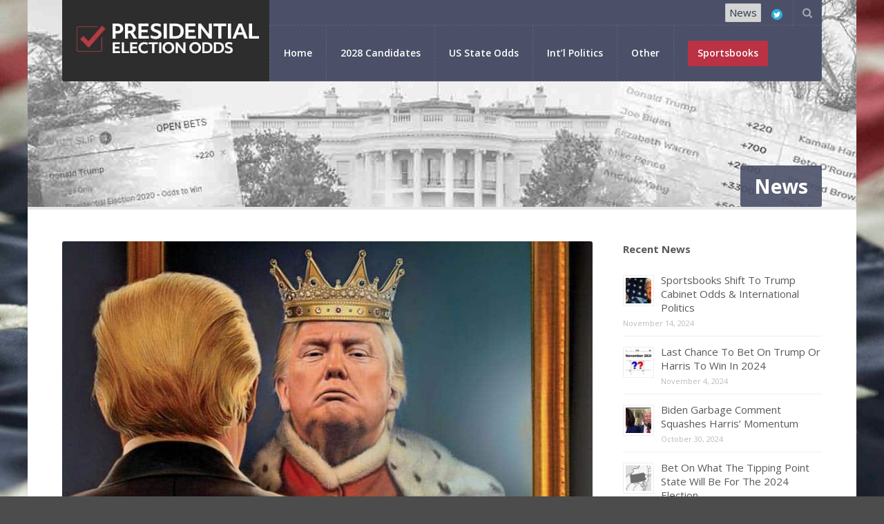

--- FILE ---
content_type: text/html; charset=UTF-8
request_url: https://www.presidentialelectionodds.net/blog/trumps-path-king/
body_size: 21591
content:
<!DOCTYPE html>
<html lang="en-US">
<head>
<meta name="viewport" content="width=device-width, initial-scale=1, maximum-scale=1" />
<meta http-equiv="Content-Type" content="text/html; charset=UTF-8" />	
<meta name="generator" content="WordPress 6.9" />
<meta name='robots' content='index, follow, max-image-preview:large, max-snippet:-1, max-video-preview:-1' />
<!-- This site is optimized with the Yoast SEO plugin v26.7 - https://yoast.com/wordpress/plugins/seo/ -->
<title>Trump’s Path To Becoming King</title>
<meta name="description" content="Trump’s odds for winning the 2020 Presidential election are high but only if Democrats stay divided and play into his hand." />
<link rel="canonical" href="https://www.presidentialelectionodds.net/blog/trumps-path-king/" />
<meta property="og:locale" content="en_US" />
<meta property="og:type" content="article" />
<meta property="og:title" content="Trump’s Path To Becoming King" />
<meta property="og:description" content="Trump’s odds for winning the 2020 Presidential election are high but only if Democrats stay divided and play into his hand." />
<meta property="og:url" content="https://www.presidentialelectionodds.net/blog/trumps-path-king/" />
<meta property="og:site_name" content="Presidential Election Odds" />
<meta property="article:published_time" content="2019-03-22T17:41:58+00:00" />
<meta property="article:modified_time" content="2019-04-12T12:28:10+00:00" />
<meta property="og:image" content="https://www.presidentialelectionodds.net/wp-content/uploads/2019/03/King-trump.jpg" />
<meta property="og:image:width" content="800" />
<meta property="og:image:height" content="400" />
<meta property="og:image:type" content="image/jpeg" />
<meta name="author" content="Jennifer Nichols" />
<meta name="twitter:card" content="summary_large_image" />
<meta name="twitter:label1" content="Written by" />
<meta name="twitter:data1" content="Jennifer Nichols" />
<meta name="twitter:label2" content="Est. reading time" />
<meta name="twitter:data2" content="3 minutes" />
<script type="application/ld+json" class="yoast-schema-graph">{"@context":"https://schema.org","@graph":[{"@type":"Article","@id":"https://www.presidentialelectionodds.net/blog/trumps-path-king/#article","isPartOf":{"@id":"https://www.presidentialelectionodds.net/blog/trumps-path-king/"},"author":{"name":"Jennifer Nichols","@id":"https://www.presidentialelectionodds.net/#/schema/person/ffa5afce03d7ab16f476dea8b811b5d8"},"headline":"Trump’s Path To Becoming King","datePublished":"2019-03-22T17:41:58+00:00","dateModified":"2019-04-12T12:28:10+00:00","mainEntityOfPage":{"@id":"https://www.presidentialelectionodds.net/blog/trumps-path-king/"},"wordCount":659,"publisher":{"@id":"https://www.presidentialelectionodds.net/#organization"},"image":{"@id":"https://www.presidentialelectionodds.net/blog/trumps-path-king/#primaryimage"},"thumbnailUrl":"https://www.presidentialelectionodds.net/wp-content/uploads/2019/03/King-trump.jpg","articleSection":["2024 Candidates","Bernie Sanders","Democrat","Donald Trump","House","News","Political News","Republican"],"inLanguage":"en-US"},{"@type":"WebPage","@id":"https://www.presidentialelectionodds.net/blog/trumps-path-king/","url":"https://www.presidentialelectionodds.net/blog/trumps-path-king/","name":"Trump’s Path To Becoming King","isPartOf":{"@id":"https://www.presidentialelectionodds.net/#website"},"primaryImageOfPage":{"@id":"https://www.presidentialelectionodds.net/blog/trumps-path-king/#primaryimage"},"image":{"@id":"https://www.presidentialelectionodds.net/blog/trumps-path-king/#primaryimage"},"thumbnailUrl":"https://www.presidentialelectionodds.net/wp-content/uploads/2019/03/King-trump.jpg","datePublished":"2019-03-22T17:41:58+00:00","dateModified":"2019-04-12T12:28:10+00:00","description":"Trump’s odds for winning the 2020 Presidential election are high but only if Democrats stay divided and play into his hand.","breadcrumb":{"@id":"https://www.presidentialelectionodds.net/blog/trumps-path-king/#breadcrumb"},"inLanguage":"en-US","potentialAction":[{"@type":"ReadAction","target":["https://www.presidentialelectionodds.net/blog/trumps-path-king/"]}]},{"@type":"ImageObject","inLanguage":"en-US","@id":"https://www.presidentialelectionodds.net/blog/trumps-path-king/#primaryimage","url":"https://www.presidentialelectionodds.net/wp-content/uploads/2019/03/King-trump.jpg","contentUrl":"https://www.presidentialelectionodds.net/wp-content/uploads/2019/03/King-trump.jpg","width":800,"height":400,"caption":"Trump Sees Himself as King"},{"@type":"BreadcrumbList","@id":"https://www.presidentialelectionodds.net/blog/trumps-path-king/#breadcrumb","itemListElement":[{"@type":"ListItem","position":1,"name":"Home","item":"https://www.presidentialelectionodds.net/"},{"@type":"ListItem","position":2,"name":"Political News Blog","item":"https://www.presidentialelectionodds.net/blog/"},{"@type":"ListItem","position":3,"name":"Trump’s Path To Becoming King"}]},{"@type":"WebSite","@id":"https://www.presidentialelectionodds.net/#website","url":"https://www.presidentialelectionodds.net/","name":"Presidential Election Odds","description":"","publisher":{"@id":"https://www.presidentialelectionodds.net/#organization"},"potentialAction":[{"@type":"SearchAction","target":{"@type":"EntryPoint","urlTemplate":"https://www.presidentialelectionodds.net/?s={search_term_string}"},"query-input":{"@type":"PropertyValueSpecification","valueRequired":true,"valueName":"search_term_string"}}],"inLanguage":"en-US"},{"@type":"Organization","@id":"https://www.presidentialelectionodds.net/#organization","name":"Presidentialelectionodds.net","url":"https://www.presidentialelectionodds.net/","logo":{"@type":"ImageObject","inLanguage":"en-US","@id":"https://www.presidentialelectionodds.net/#/schema/logo/image/","url":"https://www.presidentialelectionodds.net/wp-content/uploads/2019/01/presidential-election-logo.jpg","contentUrl":"https://www.presidentialelectionodds.net/wp-content/uploads/2019/01/presidential-election-logo.jpg","width":300,"height":118,"caption":"Presidentialelectionodds.net"},"image":{"@id":"https://www.presidentialelectionodds.net/#/schema/logo/image/"}},{"@type":"Person","@id":"https://www.presidentialelectionodds.net/#/schema/person/ffa5afce03d7ab16f476dea8b811b5d8","name":"Jennifer Nichols","image":{"@type":"ImageObject","inLanguage":"en-US","@id":"https://www.presidentialelectionodds.net/#/schema/person/image/","url":"https://www.presidentialelectionodds.net/wp-content/uploads/2019/09/jennifer-125x125.jpg","contentUrl":"https://www.presidentialelectionodds.net/wp-content/uploads/2019/09/jennifer-125x125.jpg","caption":"Jennifer Nichols"},"description":"Jennifer Nichols is a professional writer and political betting enthusiast. She also has a background in marketing, which provides unique insight into the way politically relevant information, statistics and polling information is interpreted and shared. When she's not writing about the political landscape in the US, Jennifer enjoys working on her extensive DIY home renovation projects, camping and traveling. Coming from a military family, Jennifer moved around quite a bit during her childhood and is happy to be settled down here in Tallahassee. As one of the earlier team members to join PEO, Jennifer is a veteran writer for the site. Jennifer can be reached by email: Jennifer@presidentialelectionodds.net","sameAs":["https://www.presidentialelectionodds.net/blog/author/jennifer/"],"url":"https://www.presidentialelectionodds.net/blog/author/jennifer/"}]}</script>
<!-- / Yoast SEO plugin. -->
<link rel="amphtml" href="https://www.presidentialelectionodds.net/blog/trumps-path-king/amp/" /><meta name="generator" content="AMP for WP 1.1.11"/><link rel='dns-prefetch' href='//fonts.googleapis.com' />
<link rel="alternate" type="application/rss+xml" title="Presidential Election Odds &raquo; Feed" href="https://www.presidentialelectionodds.net/feed/" />
<link rel="alternate" type="application/rss+xml" title="Presidential Election Odds &raquo; Comments Feed" href="https://www.presidentialelectionodds.net/comments/feed/" />
<link rel="alternate" title="oEmbed (JSON)" type="application/json+oembed" href="https://www.presidentialelectionodds.net/wp-json/oembed/1.0/embed?url=https%3A%2F%2Fwww.presidentialelectionodds.net%2Fblog%2Ftrumps-path-king%2F" />
<link rel="alternate" title="oEmbed (XML)" type="text/xml+oembed" href="https://www.presidentialelectionodds.net/wp-json/oembed/1.0/embed?url=https%3A%2F%2Fwww.presidentialelectionodds.net%2Fblog%2Ftrumps-path-king%2F&#038;format=xml" />
<style id='wp-img-auto-sizes-contain-inline-css' type='text/css'>
img:is([sizes=auto i],[sizes^="auto," i]){contain-intrinsic-size:3000px 1500px}
/*# sourceURL=wp-img-auto-sizes-contain-inline-css */
</style>
<style id='wp-block-library-inline-css' type='text/css'>
:root{--wp-block-synced-color:#7a00df;--wp-block-synced-color--rgb:122,0,223;--wp-bound-block-color:var(--wp-block-synced-color);--wp-editor-canvas-background:#ddd;--wp-admin-theme-color:#007cba;--wp-admin-theme-color--rgb:0,124,186;--wp-admin-theme-color-darker-10:#006ba1;--wp-admin-theme-color-darker-10--rgb:0,107,160.5;--wp-admin-theme-color-darker-20:#005a87;--wp-admin-theme-color-darker-20--rgb:0,90,135;--wp-admin-border-width-focus:2px}@media (min-resolution:192dpi){:root{--wp-admin-border-width-focus:1.5px}}.wp-element-button{cursor:pointer}:root .has-very-light-gray-background-color{background-color:#eee}:root .has-very-dark-gray-background-color{background-color:#313131}:root .has-very-light-gray-color{color:#eee}:root .has-very-dark-gray-color{color:#313131}:root .has-vivid-green-cyan-to-vivid-cyan-blue-gradient-background{background:linear-gradient(135deg,#00d084,#0693e3)}:root .has-purple-crush-gradient-background{background:linear-gradient(135deg,#34e2e4,#4721fb 50%,#ab1dfe)}:root .has-hazy-dawn-gradient-background{background:linear-gradient(135deg,#faaca8,#dad0ec)}:root .has-subdued-olive-gradient-background{background:linear-gradient(135deg,#fafae1,#67a671)}:root .has-atomic-cream-gradient-background{background:linear-gradient(135deg,#fdd79a,#004a59)}:root .has-nightshade-gradient-background{background:linear-gradient(135deg,#330968,#31cdcf)}:root .has-midnight-gradient-background{background:linear-gradient(135deg,#020381,#2874fc)}:root{--wp--preset--font-size--normal:16px;--wp--preset--font-size--huge:42px}.has-regular-font-size{font-size:1em}.has-larger-font-size{font-size:2.625em}.has-normal-font-size{font-size:var(--wp--preset--font-size--normal)}.has-huge-font-size{font-size:var(--wp--preset--font-size--huge)}.has-text-align-center{text-align:center}.has-text-align-left{text-align:left}.has-text-align-right{text-align:right}.has-fit-text{white-space:nowrap!important}#end-resizable-editor-section{display:none}.aligncenter{clear:both}.items-justified-left{justify-content:flex-start}.items-justified-center{justify-content:center}.items-justified-right{justify-content:flex-end}.items-justified-space-between{justify-content:space-between}.screen-reader-text{border:0;clip-path:inset(50%);height:1px;margin:-1px;overflow:hidden;padding:0;position:absolute;width:1px;word-wrap:normal!important}.screen-reader-text:focus{background-color:#ddd;clip-path:none;color:#444;display:block;font-size:1em;height:auto;left:5px;line-height:normal;padding:15px 23px 14px;text-decoration:none;top:5px;width:auto;z-index:100000}html :where(.has-border-color){border-style:solid}html :where([style*=border-top-color]){border-top-style:solid}html :where([style*=border-right-color]){border-right-style:solid}html :where([style*=border-bottom-color]){border-bottom-style:solid}html :where([style*=border-left-color]){border-left-style:solid}html :where([style*=border-width]){border-style:solid}html :where([style*=border-top-width]){border-top-style:solid}html :where([style*=border-right-width]){border-right-style:solid}html :where([style*=border-bottom-width]){border-bottom-style:solid}html :where([style*=border-left-width]){border-left-style:solid}html :where(img[class*=wp-image-]){height:auto;max-width:100%}:where(figure){margin:0 0 1em}html :where(.is-position-sticky){--wp-admin--admin-bar--position-offset:var(--wp-admin--admin-bar--height,0px)}@media screen and (max-width:600px){html :where(.is-position-sticky){--wp-admin--admin-bar--position-offset:0px}}
/*# sourceURL=wp-block-library-inline-css */
</style><style id='global-styles-inline-css' type='text/css'>
:root{--wp--preset--aspect-ratio--square: 1;--wp--preset--aspect-ratio--4-3: 4/3;--wp--preset--aspect-ratio--3-4: 3/4;--wp--preset--aspect-ratio--3-2: 3/2;--wp--preset--aspect-ratio--2-3: 2/3;--wp--preset--aspect-ratio--16-9: 16/9;--wp--preset--aspect-ratio--9-16: 9/16;--wp--preset--color--black: #000000;--wp--preset--color--cyan-bluish-gray: #abb8c3;--wp--preset--color--white: #ffffff;--wp--preset--color--pale-pink: #f78da7;--wp--preset--color--vivid-red: #cf2e2e;--wp--preset--color--luminous-vivid-orange: #ff6900;--wp--preset--color--luminous-vivid-amber: #fcb900;--wp--preset--color--light-green-cyan: #7bdcb5;--wp--preset--color--vivid-green-cyan: #00d084;--wp--preset--color--pale-cyan-blue: #8ed1fc;--wp--preset--color--vivid-cyan-blue: #0693e3;--wp--preset--color--vivid-purple: #9b51e0;--wp--preset--gradient--vivid-cyan-blue-to-vivid-purple: linear-gradient(135deg,rgb(6,147,227) 0%,rgb(155,81,224) 100%);--wp--preset--gradient--light-green-cyan-to-vivid-green-cyan: linear-gradient(135deg,rgb(122,220,180) 0%,rgb(0,208,130) 100%);--wp--preset--gradient--luminous-vivid-amber-to-luminous-vivid-orange: linear-gradient(135deg,rgb(252,185,0) 0%,rgb(255,105,0) 100%);--wp--preset--gradient--luminous-vivid-orange-to-vivid-red: linear-gradient(135deg,rgb(255,105,0) 0%,rgb(207,46,46) 100%);--wp--preset--gradient--very-light-gray-to-cyan-bluish-gray: linear-gradient(135deg,rgb(238,238,238) 0%,rgb(169,184,195) 100%);--wp--preset--gradient--cool-to-warm-spectrum: linear-gradient(135deg,rgb(74,234,220) 0%,rgb(151,120,209) 20%,rgb(207,42,186) 40%,rgb(238,44,130) 60%,rgb(251,105,98) 80%,rgb(254,248,76) 100%);--wp--preset--gradient--blush-light-purple: linear-gradient(135deg,rgb(255,206,236) 0%,rgb(152,150,240) 100%);--wp--preset--gradient--blush-bordeaux: linear-gradient(135deg,rgb(254,205,165) 0%,rgb(254,45,45) 50%,rgb(107,0,62) 100%);--wp--preset--gradient--luminous-dusk: linear-gradient(135deg,rgb(255,203,112) 0%,rgb(199,81,192) 50%,rgb(65,88,208) 100%);--wp--preset--gradient--pale-ocean: linear-gradient(135deg,rgb(255,245,203) 0%,rgb(182,227,212) 50%,rgb(51,167,181) 100%);--wp--preset--gradient--electric-grass: linear-gradient(135deg,rgb(202,248,128) 0%,rgb(113,206,126) 100%);--wp--preset--gradient--midnight: linear-gradient(135deg,rgb(2,3,129) 0%,rgb(40,116,252) 100%);--wp--preset--font-size--small: 13px;--wp--preset--font-size--medium: 20px;--wp--preset--font-size--large: 36px;--wp--preset--font-size--x-large: 42px;--wp--preset--spacing--20: 0.44rem;--wp--preset--spacing--30: 0.67rem;--wp--preset--spacing--40: 1rem;--wp--preset--spacing--50: 1.5rem;--wp--preset--spacing--60: 2.25rem;--wp--preset--spacing--70: 3.38rem;--wp--preset--spacing--80: 5.06rem;--wp--preset--shadow--natural: 6px 6px 9px rgba(0, 0, 0, 0.2);--wp--preset--shadow--deep: 12px 12px 50px rgba(0, 0, 0, 0.4);--wp--preset--shadow--sharp: 6px 6px 0px rgba(0, 0, 0, 0.2);--wp--preset--shadow--outlined: 6px 6px 0px -3px rgb(255, 255, 255), 6px 6px rgb(0, 0, 0);--wp--preset--shadow--crisp: 6px 6px 0px rgb(0, 0, 0);}:where(.is-layout-flex){gap: 0.5em;}:where(.is-layout-grid){gap: 0.5em;}body .is-layout-flex{display: flex;}.is-layout-flex{flex-wrap: wrap;align-items: center;}.is-layout-flex > :is(*, div){margin: 0;}body .is-layout-grid{display: grid;}.is-layout-grid > :is(*, div){margin: 0;}:where(.wp-block-columns.is-layout-flex){gap: 2em;}:where(.wp-block-columns.is-layout-grid){gap: 2em;}:where(.wp-block-post-template.is-layout-flex){gap: 1.25em;}:where(.wp-block-post-template.is-layout-grid){gap: 1.25em;}.has-black-color{color: var(--wp--preset--color--black) !important;}.has-cyan-bluish-gray-color{color: var(--wp--preset--color--cyan-bluish-gray) !important;}.has-white-color{color: var(--wp--preset--color--white) !important;}.has-pale-pink-color{color: var(--wp--preset--color--pale-pink) !important;}.has-vivid-red-color{color: var(--wp--preset--color--vivid-red) !important;}.has-luminous-vivid-orange-color{color: var(--wp--preset--color--luminous-vivid-orange) !important;}.has-luminous-vivid-amber-color{color: var(--wp--preset--color--luminous-vivid-amber) !important;}.has-light-green-cyan-color{color: var(--wp--preset--color--light-green-cyan) !important;}.has-vivid-green-cyan-color{color: var(--wp--preset--color--vivid-green-cyan) !important;}.has-pale-cyan-blue-color{color: var(--wp--preset--color--pale-cyan-blue) !important;}.has-vivid-cyan-blue-color{color: var(--wp--preset--color--vivid-cyan-blue) !important;}.has-vivid-purple-color{color: var(--wp--preset--color--vivid-purple) !important;}.has-black-background-color{background-color: var(--wp--preset--color--black) !important;}.has-cyan-bluish-gray-background-color{background-color: var(--wp--preset--color--cyan-bluish-gray) !important;}.has-white-background-color{background-color: var(--wp--preset--color--white) !important;}.has-pale-pink-background-color{background-color: var(--wp--preset--color--pale-pink) !important;}.has-vivid-red-background-color{background-color: var(--wp--preset--color--vivid-red) !important;}.has-luminous-vivid-orange-background-color{background-color: var(--wp--preset--color--luminous-vivid-orange) !important;}.has-luminous-vivid-amber-background-color{background-color: var(--wp--preset--color--luminous-vivid-amber) !important;}.has-light-green-cyan-background-color{background-color: var(--wp--preset--color--light-green-cyan) !important;}.has-vivid-green-cyan-background-color{background-color: var(--wp--preset--color--vivid-green-cyan) !important;}.has-pale-cyan-blue-background-color{background-color: var(--wp--preset--color--pale-cyan-blue) !important;}.has-vivid-cyan-blue-background-color{background-color: var(--wp--preset--color--vivid-cyan-blue) !important;}.has-vivid-purple-background-color{background-color: var(--wp--preset--color--vivid-purple) !important;}.has-black-border-color{border-color: var(--wp--preset--color--black) !important;}.has-cyan-bluish-gray-border-color{border-color: var(--wp--preset--color--cyan-bluish-gray) !important;}.has-white-border-color{border-color: var(--wp--preset--color--white) !important;}.has-pale-pink-border-color{border-color: var(--wp--preset--color--pale-pink) !important;}.has-vivid-red-border-color{border-color: var(--wp--preset--color--vivid-red) !important;}.has-luminous-vivid-orange-border-color{border-color: var(--wp--preset--color--luminous-vivid-orange) !important;}.has-luminous-vivid-amber-border-color{border-color: var(--wp--preset--color--luminous-vivid-amber) !important;}.has-light-green-cyan-border-color{border-color: var(--wp--preset--color--light-green-cyan) !important;}.has-vivid-green-cyan-border-color{border-color: var(--wp--preset--color--vivid-green-cyan) !important;}.has-pale-cyan-blue-border-color{border-color: var(--wp--preset--color--pale-cyan-blue) !important;}.has-vivid-cyan-blue-border-color{border-color: var(--wp--preset--color--vivid-cyan-blue) !important;}.has-vivid-purple-border-color{border-color: var(--wp--preset--color--vivid-purple) !important;}.has-vivid-cyan-blue-to-vivid-purple-gradient-background{background: var(--wp--preset--gradient--vivid-cyan-blue-to-vivid-purple) !important;}.has-light-green-cyan-to-vivid-green-cyan-gradient-background{background: var(--wp--preset--gradient--light-green-cyan-to-vivid-green-cyan) !important;}.has-luminous-vivid-amber-to-luminous-vivid-orange-gradient-background{background: var(--wp--preset--gradient--luminous-vivid-amber-to-luminous-vivid-orange) !important;}.has-luminous-vivid-orange-to-vivid-red-gradient-background{background: var(--wp--preset--gradient--luminous-vivid-orange-to-vivid-red) !important;}.has-very-light-gray-to-cyan-bluish-gray-gradient-background{background: var(--wp--preset--gradient--very-light-gray-to-cyan-bluish-gray) !important;}.has-cool-to-warm-spectrum-gradient-background{background: var(--wp--preset--gradient--cool-to-warm-spectrum) !important;}.has-blush-light-purple-gradient-background{background: var(--wp--preset--gradient--blush-light-purple) !important;}.has-blush-bordeaux-gradient-background{background: var(--wp--preset--gradient--blush-bordeaux) !important;}.has-luminous-dusk-gradient-background{background: var(--wp--preset--gradient--luminous-dusk) !important;}.has-pale-ocean-gradient-background{background: var(--wp--preset--gradient--pale-ocean) !important;}.has-electric-grass-gradient-background{background: var(--wp--preset--gradient--electric-grass) !important;}.has-midnight-gradient-background{background: var(--wp--preset--gradient--midnight) !important;}.has-small-font-size{font-size: var(--wp--preset--font-size--small) !important;}.has-medium-font-size{font-size: var(--wp--preset--font-size--medium) !important;}.has-large-font-size{font-size: var(--wp--preset--font-size--large) !important;}.has-x-large-font-size{font-size: var(--wp--preset--font-size--x-large) !important;}
/*# sourceURL=global-styles-inline-css */
</style>
<style id='classic-theme-styles-inline-css' type='text/css'>
/*! This file is auto-generated */
.wp-block-button__link{color:#fff;background-color:#32373c;border-radius:9999px;box-shadow:none;text-decoration:none;padding:calc(.667em + 2px) calc(1.333em + 2px);font-size:1.125em}.wp-block-file__button{background:#32373c;color:#fff;text-decoration:none}
/*# sourceURL=/wp-includes/css/classic-themes.min.css */
</style>
<!-- <link rel='stylesheet' id='contact-form-7-css' href='https://www.presidentialelectionodds.net/wp-content/plugins/contact-form-7/includes/css/styles.css?ver=6.1.4' type='text/css' media='all' /> -->
<link rel="stylesheet" type="text/css" href="//www.presidentialelectionodds.net/wp-content/cache/wpfc-minified/7im6gdfd/hc5v8.css" media="all"/>
<!-- <link rel='stylesheet' id='tp_twitter_plugin_css-css' href='https://www.presidentialelectionodds.net/wp-content/plugins/recent-tweets-widget/tp_twitter_plugin.css?ver=1.0' type='text/css' media='screen' /> -->
<link rel="stylesheet" type="text/css" href="//www.presidentialelectionodds.net/wp-content/cache/wpfc-minified/e4akzvqt/hc5v8.css" media="screen"/>
<!-- <link rel='stylesheet' id='ppress-frontend-css' href='https://www.presidentialelectionodds.net/wp-content/plugins/wp-user-avatar/assets/css/frontend.min.css?ver=4.16.8' type='text/css' media='all' /> -->
<!-- <link rel='stylesheet' id='ppress-flatpickr-css' href='https://www.presidentialelectionodds.net/wp-content/plugins/wp-user-avatar/assets/flatpickr/flatpickr.min.css?ver=4.16.8' type='text/css' media='all' /> -->
<!-- <link rel='stylesheet' id='ppress-select2-css' href='https://www.presidentialelectionodds.net/wp-content/plugins/wp-user-avatar/assets/select2/select2.min.css?ver=6.9' type='text/css' media='all' /> -->
<!-- <link rel='stylesheet' id='swm-tribe-events-css' href='https://www.presidentialelectionodds.net/wp-content/themes/election/tribe-events/tribe-events.css?ver=1.0' type='text/css' media='all' /> -->
<!-- <link rel='stylesheet' id='swm-plugin-fix-css' href='https://www.presidentialelectionodds.net/wp-content/themes/election/css/plugin-fix.css?ver=6.9' type='text/css' media='all' /> -->
<!-- <link rel='stylesheet' id='swm-poli-global-css' href='https://www.presidentialelectionodds.net/wp-content/plugins/poli-shortcodes/css/global.css?ver=1.0' type='text/css' media='all' /> -->
<!-- <link rel='stylesheet' id='swm-poli-shortcodes-css' href='https://www.presidentialelectionodds.net/wp-content/plugins/poli-shortcodes/css/poli-shortcodes.css?ver=1.0' type='text/css' media='all' /> -->
<!-- <link rel='stylesheet' id='tablepress-default-css' href='https://www.presidentialelectionodds.net/wp-content/tablepress-combined.min.css?ver=95' type='text/css' media='all' /> -->
<link rel="stylesheet" type="text/css" href="//www.presidentialelectionodds.net/wp-content/cache/wpfc-minified/ftc0kbi7/hc5v8.css" media="all"/>
<link rel='stylesheet' id='swm-google-fonts-css' href='https://fonts.googleapis.com/css?family=Open+Sans:400,italic,700,700italic%7COpen+Sans:600%7COpen+Sans:700&#038;subset' type='text/css' media='all' />
<!-- <link rel='stylesheet' id='swm-font-icons-css' href='https://www.presidentialelectionodds.net/wp-content/themes/election/fonts/font-awesome.css?ver=1.0' type='text/css' media='all' /> -->
<!-- <link rel='stylesheet' id='swm-global-css' href='https://www.presidentialelectionodds.net/wp-content/themes/election/css/global.css?ver=1.0' type='text/css' media='all' /> -->
<!-- <link rel='stylesheet' id='swm-main-css-css' href='https://www.presidentialelectionodds.net/wp-content/themes/election/style.css?ver=1.0' type='text/css' media='all' /> -->
<!-- <link rel='stylesheet' id='swm-prettyphoto-css' href='https://www.presidentialelectionodds.net/wp-content/themes/election/js/prettyPhoto/css/prettyPhoto.css?ver=1.0' type='text/css' media='all' /> -->
<!-- <link rel='stylesheet' id='swm-layout-css' href='https://www.presidentialelectionodds.net/wp-content/themes/election/css/layout.css?ver=1.0' type='text/css' media='all' /> -->
<!-- <link rel='stylesheet' id='swm-responsive-css' href='https://www.presidentialelectionodds.net/wp-content/themes/election/css/responsive.css?ver=1.0' type='text/css' media='all' /> -->
<!-- <link rel='stylesheet' id='swm-retina-css' href='https://www.presidentialelectionodds.net/wp-content/themes/election/css/retina.css?ver=1.0' type='text/css' media='all' /> -->
<!-- <link rel='stylesheet' id='swm-custom-css' href='https://www.presidentialelectionodds.net/wp-content/themes/election/custom.css?ver=1.0' type='text/css' media='all' /> -->
<!-- <link rel='stylesheet' id='election-child-theme-style-css' href='https://www.presidentialelectionodds.net/wp-content/themes/election-child-theme/style.css?ver=6.9' type='text/css' media='all' /> -->
<link rel="stylesheet" type="text/css" href="//www.presidentialelectionodds.net/wp-content/cache/wpfc-minified/9ig2pqv9/hc5v8.css" media="all"/>
<script src='//www.presidentialelectionodds.net/wp-content/cache/wpfc-minified/21povzhn/hc5v8.js' type="text/javascript"></script>
<!-- <script type="text/javascript" src="https://www.presidentialelectionodds.net/wp-includes/js/jquery/jquery.min.js?ver=3.7.1" id="jquery-core-js"></script> -->
<!-- <script type="text/javascript" src="https://www.presidentialelectionodds.net/wp-includes/js/jquery/jquery-migrate.min.js?ver=3.4.1" id="jquery-migrate-js"></script> -->
<!-- <script type="text/javascript" src="https://www.presidentialelectionodds.net/wp-content/plugins/wp-user-avatar/assets/flatpickr/flatpickr.min.js?ver=4.16.8" id="ppress-flatpickr-js"></script> -->
<!-- <script type="text/javascript" src="https://www.presidentialelectionodds.net/wp-content/plugins/wp-user-avatar/assets/select2/select2.min.js?ver=4.16.8" id="ppress-select2-js"></script> -->
<!-- <script type="text/javascript" src="https://www.presidentialelectionodds.net/wp-content/themes/election/js/modernizer.js?ver=6.9" id="swm-modernizer-js"></script> -->
<link rel="https://api.w.org/" href="https://www.presidentialelectionodds.net/wp-json/" /><link rel="alternate" title="JSON" type="application/json" href="https://www.presidentialelectionodds.net/wp-json/wp/v2/posts/5828" /><link rel="EditURI" type="application/rsd+xml" title="RSD" href="https://www.presidentialelectionodds.net/xmlrpc.php?rsd" />
<meta name="generator" content="WordPress 6.9" />
<link rel='shortlink' href='https://www.presidentialelectionodds.net/?p=5828' />
<style type="text/css" media="all">
body { font-family:"Open Sans"; font-weight:400; font-style: normal;background-color: #4c4c4c; background-image:url(https://www.presidentialelectionodds.net/wp-content/uploads/2021/05/USAflag.jpg); background-position:center top; background-repeat: no-repeat; background-attachment: fixed; background-size: cover;font-size:15px; color:#595959; }
.swm_site_loader { background:#ffffff; }
.swm_loader span { border:4px solid #0f0f0f;  border-top: 4px solid #093f7f; }.swm_archives_page a,.search-list a,.swm_portfolio_title_section a,.swm_portfolio_title_section,.swm_horizontal_menu li a,a.swm_text_color,.swm_text_color a,a.page-numbers,.pagination_menu a span,.pf_quote p.pf_quote_text a,.swm_search_meta ul li a { color:#595959 }.swm_archives_page a:hover,.search-list a:hover,.icon_url a i.fa-link,a.swm_text_color:hover,.swm_search_meta ul li a:hover { color:#b93941}.swm_horizontal_menu li a.active,.swm_horizontal_menu li.current_page_item a,.swm_highlight_skin_color,ul.mobi-menu li,.sf-menu ul li,#wp-calendar caption { background:#b93941;}.swm_horizontal_menu li a.active,.swm_horizontal_menu li.current_page_item a { border-color:#b93941;}::selection {color:#fff; background:#b93941; }::-moz-selection {color:#fff;background:#b93941; }.swm_text_color a:hover,.swm_portfolio_box .project_title a:hover { color:#b93941}#swm_page_container { padding-top:50px; padding-bottom:50px;}a,.primary_color a,.author_title h4 span,.swm_portfolio_title_section a:hover { color: #b93941 }a:hover,.primary_color a:hover,.icon_url a:hover i.fa-link { color:#b93941}h1,h2,h3,h4,h5,h6,.pf_image_caption .img_title {font-family:"Open Sans"; font-weight:700; font-style: normal;}h1 {font-size:40px;  }h2 {font-size:24px;  }h3 { }h4 { }h5 { }h6 { }.logo_section { background:#b93a43; }.swm_search_box form input.button:hover { background: #b93941; }.swm_search_box form input.button { background: #b93941; }.swm_blog_post h2 a,.swm_blog_post h2,.swm_blog_post h1 a,.swm_blog_post h1,.swm_blog_grid h2 a,.swm_blog_grid h2  {font-size:18px;  }.p_comment_arrow { border-color: transparent #b93941 transparent transparent; }.swm_post_meta ul li a,.page-numbers span.dots {color:#595959;  }a.p_continue_reading,.swm_blog_grid_sort a.p_continue_reading:hover,.swm_portfolio_text a.p_continue_reading:hover { color:#b93941; }a:hover.p_continue_reading,.swm_post_meta ul li a:hover,.swm_blog_post h2 a:hover,.sidebar ul.menu > li ul li.current-menu-item > a,.sidebar .widget_nav_menu  ul li.current-menu-item a,.sidebar .widget_nav_menu  ul li.current-menu-item:before,.sidebar .widget_categories ul li.current-cat > a,.sidebar .widget_categories ul li.current-cat:before,.widget_product_categories ul li.current-cat > a,.widget_product_categories ul li.current-cat:before,.swm_blog_grid_sort a.p_continue_reading,.swm_portfolio_text a.p_continue_reading {color:#b93941; }small.swm_pf_icon, .page-numbers.current, .page-numbers.current:hover,.next_prev_pagination a,#sidebar .tagcloud a:hover,.pagination_menu > span,.paginate-com span.current,.paginate-com a:hover {background:#b93941;}.p_comments,.next_prev_pagination a:hover,.sidebar ul.menu > li.current-menu-item > a,.sidebar ul.menu > li.current_page_item > a,.sidebar ul.menu > li.current-menu-parent > a {background:#b93941;}small.post_arrow_shape { border-top: 20px solid #b93941;}.page-numbers.current, .page-numbers.current:hover,#sidebar .tagcloud a:hover,.pagination_menu > span,.paginate-com span.current,.paginate-com a:hover { border-color: #b93941;}.top_bar_nav ul li a { font-size:15px; color:#ffffff;  }.top_section_bg { background-color:#4b5068; }.top_section_bg.transparent_bg_opacity { opacity:100; -ms-filter:"progid:DXImageTransform.Microsoft.Alpha(Opacity=100)"; filter: alpha(opacity=100;);  } .sf-menu > li > a { }.sf-menu > li > a {font-family:"Open Sans"; font-weight:600; font-style: normal;}nav.activeDonate ul.sf-menu > li:last-child a span  { background:#bb3244; color: #ffffff; }nav.activeDonate ul.sf-menu > li:last-child:hover a span  { background:#4b5068; color: #ffffff; }.sf-menu>li.current_page_item span.menu_border,.sf-menu>li.current-menu-item span.menu_border,.sf-menu>li.current-menu-parent span.menu_border,.sf-menu>li.current-category-ancestor span.menu_border,.sf-menu>li.current-post-ancestor span.menu_border,.sf-menu>li.current-page-ancestor span.menu_border,.sf-menu>li.current-menu-ancestor span.menu_border{ background: #222945; opacity:.80; -ms-filter:"progid:DXImageTransform.Microsoft.Alpha(Opacity=80)"; filter: alpha(opacity=80;);   display:none; }.sf-menu>li.current_page_item span.menu_arrow small.link_icon,.sf-menu>li.current-menu-item span.menu_arrow small.link_icon,.sf-menu>li.current-menu-parent span.menu_arrow small.link_icon,.sf-menu>li.current-category-ancestor span.menu_arrow small.link_icon,.sf-menu>li.current-post-ancestor span.menu_arrow small.link_icon,.sf-menu>li.current-page-ancestor span.menu_arrow small.link_icon,.sf-menu>li.current-menu-ancestor span.menu_arrow small.link_icon{ background: #222945; color:#ffffff;}.sf-menu>li.current_page_item span.menu_arrow,.sf-menu>li.current-menu-item span.menu_arrow,.sf-menu>li.current-menu-parent span.menu_arrow,.sf-menu>li.current-category-ancestor span.menu_arrow,.sf-menu>li.current-post-ancestor span.menu_arrow,.sf-menu>li.current-page-ancestor span.menu_arrow,.sf-menu>li.current-menu-ancestor span.menu_arrow{opacity:.80; -ms-filter:"progid:DXImageTransform.Microsoft.Alpha(Opacity=80)"; filter: alpha(opacity=80;);   display:none; }.sf-menu>li.current_page_item span.menu_arrow small.arrow_shape,.sf-menu>li.current-menu-item span.menu_arrow small.arrow_shape,.sf-menu>li.current-menu-parent span.menu_arrow small.arrow_shape,.sf-menu>li.current-category-ancestor span.menu_arrow small.arrow_shape,.sf-menu>li.current-post-ancestor span.menu_arrow small.arrow_shape,.sf-menu>li.current-page-ancestor span.menu_arrow small.arrow_shape,.sf-menu>li.current-menu-ancestor span.menu_arrow small.arrow_shape{ border-top: 25px solid #222945; }#mobile_nav_button:hover { background:#b93941; }.heading_h1 h1,.heading_h1 h1 a { color:#ffffff; font-size:28px; }.heading_bg { background-color:#4b5068; }.heading_bg.transparent_bg_opacity { opacity:.90; -ms-filter:"progid:DXImageTransform.Microsoft.Alpha(Opacity=90)"; filter: alpha(opacity=90;);  } .sidebar h2,.sidebar h3,.aboutme_widget .person_name { }.sidebar a { font-size:15px; color:#595959; ; }.sidebar a:hover { color:#b93941;}.footer h2, .footer h3,.footer .aboutme_widget .person_name { }.swm_footer_bg { background:#2d2d2d ; }.small_footer_bg { background:#093f7f; }.small_footer { border:1px solid #33639e; }.small_footer_bg.transparent_bg_opacity { opacity:.80; -ms-filter:"progid:DXImageTransform.Microsoft.Alpha(Opacity=80)"; filter: alpha(opacity=80;);  }.small_footer ul li a,.small_footer p { }.footer,.footer a,.footer .client_name_position h5,.footer .client_name_position span,.footer .sm_icons ul li a,.footer .sm_icons ul li a:hover,.footer .widget ul li a,.footer .widget.woocommerce ul li a,.footer ul.product_list_widget li ins,.footer ul.product_list_widget li span.amount,.footer .widget_shopping_cart_content span.amount,.footer .widget_layered_nav ul li.chosen a,.footer .widget_layered_nav_filters ul li a  { color:#ffffff; }.footer a:hover,.footer #wp-calendar tbody td a,.footer .tp_recent_tweets ul li a:hover,.footer ul.menu > li ul li.current-menu-item > a,.footer .widget_nav_menu  ul li.current-menu-item a,.footer .widget_nav_menu  ul li.current-menu-item:before,.footer .widget_categories ul li.current-cat > a,.footer .widget_categories ul li.current-cat:before,.footer .widget.woocommerce ul li.current-cat a,.footer .widget.woocommerce ul li.current-cat:before,.footer .widget ul li a:hover,.footer .recent_posts_square_posts ul li .grid_date a:hover { color:#ffffff; }.footer { font-size:; }.footer #widget_search_form form input[type="text"] { color:#ffffff; text-shadow:none; }.footer #widget_search_form form input[type="text"]::-webkit-input-placeholder { color:#ffffff; opacity:.5; }.footer #widget_search_form form input[type="text"]::-moz-placeholder { color:#ffffff; opacity:.5; }.footer #widget_search_form form input[type="text"]::-ms-placeholder { color:#ffffff; opacity:.5; }.footer #widget_search_form form input[type="text"]::placeholder { color:#ffffff; opacity:.5; }.footer #widget_search_form #searchform #s,.footer #widget_search_form #searchform input.button,.footer .aboutme_widget,.footer .aboutme_social,.footer .aboutme_widget .person_img,.footer .widget_product_categories ul li,.footer .widget.woocommerce ul li:first-child,.footer .widget_rss ul li,.footer .uc_events_widget ul li:first-child,.footer .uc_events_widget ul li:last-child { border-color: #3b689d; }.footer .widget_meta ul li,.footer .widget_categories ul li,.footer .widget_pages ul li,.footer .widget_archive ul li,.footer .widget_recent_comments ul li,.footer .widget_recent_entries ul li,.footer .widget_nav_menu ul li,.footer .widget_meta ul li:before { border-color: #3b689d; }.footer .widget_categories ul li:before,.footer .widget_pages ul li:before,.footer .widget_archive ul li:before,.footer .widget_recent_comments ul li:before,.footer .widget_recent_entries ul li:before,.footer .widget_nav_menu ul li:before,.footer .widget.woocommerce ul li:before,.footer .widget_rss ul li:before { color: #3b689d; border-color: #3b689d; }.footer #widget_search_form #searchform input.button { color:#ffffff; }.footer .input-text,.footer input[type="text"], .footer input[type="input"], .footer input[type="password"], .footer input[type="email"], .footer input[type="number"], .footer input[type="url"], .footer input[type="tel"], .footer input[type="search"], .footer textarea, .footer select,.footer #wp-calendar thead th,.footer #wp-calendar caption,.footer #wp-calendar tbody td,.footer #wp-calendar tbody td:hover { color:#ffffff; border-color: #3b689d;}.footer input[type="text"]:focus, .footer input[type="password"]:focus, .footer input[type="email"]:focus, .footer input[type="number"]:focus, .footer input[type="url"]:focus, .footer input[type="tel"]:focus, .footer input[type="search"]:focus, .footer textarea:focus,footer #widget_search_form #searchform #s:focus { color:#ffffff; border-color: ;}.footer .testimonials-bx-slider .testimonial_box:before { border-color: #3b689d transparent transparent #3b689d; }.footer .testimonials-bx-slider .testimonial_box:after { border-color: #093f7f transparent transparent #093f7f; }.footer .testimonial_box,.footer #wp-calendar caption { background:#093f7f; border-top: 1px solid #3b689d; } .footer select { background:#093f7f url(https://www.presidentialelectionodds.net/wp-content/themes/election/images/select2.png) no-repeat center right;  }.footer .bx-controls-direction { background:#2d2d2d }.footer .bx-wrapper .bx-controls-direction a,.footer .testimonial_box .fa-quote-left,.footer .recent_posts_tiny p,.footer .tp_recent_tweets ul li:before,.footer .tp_recent_tweets ul li a,.footer .recent_posts_square_posts ul li .grid_date i { color:#ffffff;; }.footer .testimonial_box,footer .recent_posts_square_posts ul li { border-color:#3b689d; }.footer .contact_info,.footer .recent_posts_square_date a,.footer .recent_posts_square_date a:hover { border-color:#3b689d; background:#093f7f; }.footer ul li.cat-item a small,.footer #wp-calendar thead th,.footer #wp-calendar caption,.footer #wp-calendar tbody td,.footer .tagcloud a:hover,.footer .aboutme_social,.footer .tp_recent_tweets ul li:before {  background:#093f7f }@media only screen and (max-width: 979px) { .sf-menu li a { font-size: 12px; font-weight: normal; color:#fff; } .sf-menu>li.current_page_item > a,.sf-menu>li.current-menu-item > a,.sf-menu>li.current-menu-parent > a,.sf-menu>li.current-category-ancestor > a,.sf-menu>li.current-post-ancestor > a,.sf-menu>li.current-page-ancestor > a,.sf-menu>li.current-menu-ancestor > a{ background: #b93941; }.BtnRed { background: #b93941; }nav.activeDonate ul.sf-menu li:last-child a span,nav.activeDonate ul.sf-menu li:last-child:hover a span {background:none; color:#fff; }}@media (min-width: 1200px) {.sf-menu>li.current_page_item span.menu_arrow small.arrow_shape,.sf-menu>li.current-menu-item span.menu_arrow small.arrow_shape,.sf-menu>li.current-menu-parent span.menu_arrow small.arrow_shape,.sf-menu>li.current-category-ancestor span.menu_arrow small.arrow_shape,.sf-menu>li.current-post-ancestor span.menu_arrow small.arrow_shape,.sf-menu>li.current-page-ancestor span.menu_arrow small.arrow_shape,.sf-menu>li.current-menu-ancestor span.menu_arrow small.arrow_shape{ border-top: 36px solid #222945; }}@media only screen and (min-width: 768px) and (max-width: 979px) {.top_section_bg.transparent_bg_opacity { opacity:1; -ms-filter:"progid:DXImageTransform.Microsoft.Alpha(Opacity=100)"; filter: alpha(opacity=100;);  }}@media only screen and (max-width: 767px) {.top_section_bg.transparent_bg_opacity { opacity:1; -ms-filter:"progid:DXImageTransform.Microsoft.Alpha(Opacity=100)"; filter: alpha(opacity=100;);  } .heading_h1 h1 { display: block; font-size: 22px; }}@media only screen and (min-width: 480px) and (max-width: 767px){.top_section_bg.transparent_bg_opacity { opacity:1; -ms-filter:"progid:DXImageTransform.Microsoft.Alpha(Opacity=100)"; filter: alpha(opacity=100;);  }}.steps_with_circle ol li span,.projects_style1 a,.sm_icons ul li a,.sm_icons ul li a:hover,.recent_posts_square_title a { color:#595959 }.skin_color,.special_plan .pricing_title,.special_plan .swm_button,.client_position,.p_bar_skin_color .p_bar_bg,.cta_block,.swm_pagination li a.current,.swm_pagination li a:hover.current,.horizontal_menu li.current_page_item a,.horizontal_menu li:hover.current_page_item a, a.swm_button.skin_color,button.swm_button.skin_color,input.swm_button[type="submit"],input[type="submit"],input[type="button"],input[type="reset"], a.button,button.button,#footer a.button,#footer button.button { background:#b93941; color:#fff; }.footer .offer_icon { background:#b93941;  }.swm_pagination li a.current,.swm_pagination li a:hover.current,.horizontal_menu li.current_page_item a,.horizontal_menu li:hover.current_page_item a,input.swm_button[type="submit"],input[type="submit"],input[type="button"],input[type="reset"] { border-color:#b93941; }input.skin_color:hover,a.skin_color:hover,input[type="submit"]:hover,button[type="submit"]:hover,.swm-product-price-cart a.button:hover,.sidebar .widget_shopping_cart_content p.buttons a:hover,.swm_woo_cart_hover_menu p.buttons a { border-color:#b93941; background:#b93941; opacity:1; color:#fff; }.recent_posts_full .swm_post_title a:hover,.recent_posts_full p.recent_post_read_more_link a,.recent_posts_full .post_meta span a:hover,.recent_posts_square_content a:hover,.recent_posts_square_posts ul li .grid_date a:hover,.swm_promotion_box .title_text  { color:#b93941; }.icon_url a i.fa-link,.recent_post_read_more_link a,blockquote .title_text,blockquote .title_text p,.recent_posts_full p.recent_post_read_more_link a:hover { color:#b93941; }.swm_special_offer,.swm_tabs ul.tab-nav li a:hover,.swm_tabs ul.tab-nav li.ui-tabs-selected a,.recent_posts_square_date span.d_year { background:#b93941;  }.toggle_box .ui-state-active,.toggle_box_accordion .ui-state-active,.toggle_box:hover .toggle_box_title,.toggle_box_accordion:hover .toggle_box_title_accordion { background:#b93941;  }.footer .aboutme_widget,.footer a.recent_posts_tiny_icon { background:#093f7f;  }#mc_signup_form input[type="submit"] { background:#b93941;  }.widget_mailchimpsf_widget { background:#b93941;  }.footer .widget_mailchimpsf_widget { background:#093f7f;  }.footer .widget_mailchimpsf_widget .swm_fancy_title .title_border span,.footer #mc_signup_form .mc_merge_var input { border-color:#3b689d; }.footer #mc_signup_form .mc_merge_var input[type="text"] { background:#2d2d2d;  }.footer #mc_signup_form .mc_merge_var input {color:#ffffff;; }#lang_sel_footer,#wpml_credit_footer { background:#b93941; border-color:#b93941;}#lang_sel_footer ul li,#wpml_credit_footer,#lang_sel_footer ul li a,#wpml_credit_footer a {   } .footer .widget #lang_sel_list ul li a { color:#ffffff;   }.footer .widget #lang_sel_list ul li a:hover { color:#ffffff; }.footer .widget #lang_sel_click ul li a { background-color:#093f7f; }.footer .widget #lang_sel_click a, .footer .widget #lang_sel_click a:visited,.footer .recent_work_widget ul li a img { color:#ffffff; border-color:#3b689d; }.footer .widget #lang_sel_click ul li ul { background:#093f7f; border:1px solid #3b689d; }.swm_team_members img { border-color:#b93941; }#lang_sel_footer ul li a { font-size: 11px; }.swm_tabs_container ul.tab-nav li.active,ul#give-donation-level-button-wrap li button.give-default-level { background:#b93941; color:#ffffff; }[id*=give-form].give-display-modal button.give-btn.give-btn-modal:hover,[id*=give-form].give-display-reveal button.give-btn-reveal:hover { background:#b93941; border-color:#b93941;}[id*=give-form].give-display-modal button.give-btn.give-btn-modal,[id*=give-form].give-display-reveal button.give-btn-reveal { background:#b93941;color:#ffffff; }.footer .give-form, .footer .give-error, .footer .give-warning, .footer ul#give-donation-level-button-wrap li button, .footer .give_error, .footer .give_success, .footer #give-recurring-form .give-tooltip, .footer form.give-form .give-tooltip, .footer form[id*=give-form] .give-tooltip, .footer form[id*=give-form] .give-required-indicator { color:#ffffff; } .footer form[id*=give-form] .give-donation-amount #give-amount, .footer form[id*=give-form] .give-donation-amount #give-amount-text, .footer form[id*=give-form] .give-donation-amount .give-currency-symbol, .footer form[id*=give-form] #give-final-total-wrap .give-donation-total-label, .footer form[id*=give-form] #give-final-total-wrap .give-final-total-amount { background:#093f7f; color:#ffffff; }.footer #give-recurring-form, .footer form.give-form, .footer form[id*=give-form], .footer form[id*=give-form] .give-donation-amount .give-currency-symbol, .footer ul#give-donation-level-button-wrap li button, .footer form[id*=give-form] .give-donation-amount .give-currency-symbol, .footer form[id*=give-form] .give-donation-amount .give-currency-symbol.give-currency-position-before, .footer #give-payment-mode-select, .footer #give_purchase_form_wrap, .footer form[id*=give-form] #give-final-total-wrap .give-donation-total-label, .footer form[id*=give-form] #give-final-total-wrap .give-final-total-amount, .footer form[id*=give-form] .give-donation-amount #give-amount, .footer form[id*=give-form] .give-donation-amount #give-amount-text  { border-color:#3b689d; }.footer .give_error,.footer .give_success { background:#093f7f; }.footer form[id*=give-form] .form-row input[type=text].required, .footer form[id*=give-form] .form-row input[type=email].required, .footer form[id*=give-form] input[type="text"], .footer form[id*=give-form] input[type="text"]:focus, .footer form[id*=give-form] input[type="email"], .footer form[id*=give-form] input[type="email"]:focus { background:#093f7f; color:#ffffff; border-color:#3b689d; }</style>
<link rel="icon" href="https://www.presidentialelectionodds.net/wp-content/uploads/2021/07/favicon.png" sizes="32x32" />
<link rel="icon" href="https://www.presidentialelectionodds.net/wp-content/uploads/2021/07/favicon.png" sizes="192x192" />
<link rel="apple-touch-icon" href="https://www.presidentialelectionodds.net/wp-content/uploads/2021/07/favicon.png" />
<meta name="msapplication-TileImage" content="https://www.presidentialelectionodds.net/wp-content/uploads/2021/07/favicon.png" />
<style type="text/css" id="wp-custom-css">
/* Boxes */
.grey {
background color:#eeeeee;
padding: 20px;
padding-left: 40px;
padding-right: 40px;
border-bottom: 3px solid #2d2d2d;
}
.box {
background-color:#fff; 
border:2px solid #4d5467;
padding-top: 5px;
padding-left:10px;
padding-right:10px;
padding-bottom:5 px;
font-size: 18px;
font-weight: normal;
width: 100%;
align-content: center;
display: block;
color: #4c5366;
}
.box td {
text-align: center;
font-size: 15px;
}
.box th {
text-align: center;
font-size: 18px;
}
.box2 {
background-color:#f3f3f3; 
border: 1px solid #4d5467;
border-top: 8px solid #cd323c;
border-bottom: 8px solid #4d5467;
padding-top:15px;
padding-left:10px;
padding-right:10px;
padding-bottom:5px;
font-size: 18px;
font-weight: normal;
width: 100%;
align-content: center;
display: block;
color: #4c5366;
border-radius: 10px 10px 0px 0px;
}
.box2 td {
text-align: center;
font-size: 15px;
}
.box2 th {
text-align: center;
font-size: 18px;
}
/* Headings */
hr {
color: #4c5366;
stroke: 2px solid #4c5366;
}
h2 {margin-top: 10px !important;margin-bottom: 10px !important}
.grey {
background-color: #ebeaea;
padding: 20px 20px 0px 20px;
margin-bottom: 15px;
}
.red {
background-color: #b6263c;
color: #000;
padding: 40px 20px 40px 20px;
margin-bottom: 15px;
}
.cellpad {
padding-left: 20px;
}
.lay {
margin: 0px 50px 0px 50px;
}
.border {
border:2px solid #000;
margin-bottom: 10px;
}
.plain {
margin: 0px 20px 0px 20px;
}
.state:hover {
opacity: .5;
background-color: #3e8e41;
color: white;
}
.footer a {font-weight: normal;}
.sub-menu-columns ul.sub-menu li {
display: inline-block;
float: left;
width: 200px;
}
.sub-menu-columns ul.sub-menu li:nth-child(odd) {
float: left;
margin-right: 10px;
}
.Republican {
border: ridge;
border-width: 5px 5px 5px 5px;
margin: 5px 5px 5px 5px;
padding: 20px 40px 20px 40px;
}
.cap {
text-transform: capitalize;
}
.pad {
margin-top: 20px;
}
.vidframe {
float: left;
padding: 5px;
}
.vidframe1 {
float: right;
padding: 5px;	
}
.txt {
font-size: 14px;
}
.blue {
background: #fff;
padding: 20px;
box-shadow: 2px 2px 10px 2px #4b5067;
border-radius: 5px;
}
.blue h2 {
font-size: 30px;
}
.swm_author_bio_section p{margin-top: 20px;}
.staff {
background-color: #fff;
border:1px solid #4d5467;
padding: 10px 20px 20px 20px;
font-size: 14px;
}
/* 2 columns */
* {
box-sizing: border-box;
}
.column {
float: left;
width: 50%;
height: 230px;
}
.row:after {
content: "";
display: table;
clear: both;
}
/* grow animations */
.grow { transition: all .2s ease-in-out; }
.grow:hover { transform: scale(1.30); }
.grow1 { transition: all .2s ease-in-out; }
.grow1:hover { transform: scale(1.03); }
/* Shake animations */
.shake{
border: none;
}
.shake:hover {
animation: shake 1.2s;
animation-iteration-count: .2;
}
@keyframes shake {
0% { transform: translate(1px, 1px) rotate(0deg); }
10% { transform: translate(-1px, -2px) rotate(-1deg); }
20% { transform: translate(-3px, 0px) rotate(1deg); }
30% { transform: translate(3px, 2px) rotate(0deg); }
40% { transform: translate(1px, -1px) rotate(1deg); }
50% { transform: translate(-1px, 2px) rotate(-1deg); }
60% { transform: translate(-3px, 1px) rotate(0deg); }
70% { transform: translate(3px, 1px) rotate(-1deg); }
80% { transform: translate(-1px, -1px) rotate(1deg); }
90% { transform: translate(1px, 2px) rotate(0deg); }
100% { transform: translate(1px, -2px) rotate(-1deg); }
}
/* candidate boxes */
.intro {
background-image: url("https://www.presidentialelectionodds.net/wp-content/uploads/2022/07/Washington-dc-capital.jpg");
background-color: #cccccc;
}
.candidates {
font-size: 12px;
border: 2px solid #000;
overflow: auto;
font-weight: normal;
text-align: center;
padding: 20px 2px 20px 2px;
margin: 2px 0px 2px 0px;
background-color: #fff;
border-radius: 5%;
}
.candidates:hover {
border:2px solid #093f7f;
background-color: #fff;
box-shadow: 3px 3px 5px grey;
}
.candidates h3 {
font-size: 15px;
color: #4d5467;
}
.candidates td {
text-align: center;
border:none;
}
.candidates1 {
font-size: 12px;
border:2px solid #000;
overflow: auto;
font-weight: normal;
text-align: center;
padding: 20px 2px 20px 2px;
margin: 2px 0px 2px 0px;
background-color: #fff;
border-radius: 5%;
}
.candidates1:hover {
border:2px solid #b93941;
background-color: #fff;
box-shadow: 3px 3px 5px grey;
}
.candidates1 h3 {
font-size: 15px;
color: #4d5467;
}
.candidates1 td {
text-align: center;
border:none;
}
/* Media Queries Iphone */
@media only screen 
and (min-device-width : 375px) 
and (max-device-width : 812px)
and (-webkit-device-pixel-ratio : 3) { 
.lay {
margin: 0px 5px 0px 5px;
} 
#curve_chart {
width: 100px; 
height: 100px;
display: none;
} 
.lay {
margin: 15px;
}
}
/* Media Queries Ipad */
@media only screen 
and (min-device-width : 768px) 
and (max-device-width : 1024px)  { .lay {
margin: 0px 10px 0px 10px;
}
#curve_chart {
width: 100px; 
height: 100px;
display: none;
} 
.mobile {
width: 35%;
height: 35%;
} 
}
</style>
<!-- Begin Matomo Code -->
<script type="text/javascript">
var _paq = window._paq = window._paq || [];
/* tracker methods like "setCustomDimension" should be called before "trackPageView" */
_paq.push(['trackPageView']);
_paq.push(['enableLinkTracking']);
(function() {
var u="//presidentialelectionodds.net/";
_paq.push(["setTrackerUrl", u+"matomo.php"]);
_paq.push(["setSiteId", "06lzn3xv73m71x2"]);
var d=document, g=d.createElement("script"), s=d.getElementsByTagName("script")[0];
g.type="text/javascript"; g.async=true; g.defer=true; g.src=u+"matomo.php"; s.parentNode.insertBefore(g,s);
})();
</script>
<!-- End Of Matomo Code -->
<!-- <link rel='stylesheet' id='rpwe-style-css' href='https://www.presidentialelectionodds.net/wp-content/plugins/recent-posts-widget-extended/assets/css/rpwe-frontend.css?ver=2.0.2' type='text/css' media='all' /> -->
<link rel="stylesheet" type="text/css" href="//www.presidentialelectionodds.net/wp-content/cache/wpfc-minified/1c7z60s0/hc5v8.css" media="all"/>
</head>
<body class="wp-singular post-template-default single single-post postid-5828 single-format-standard wp-theme-election wp-child-theme-election-child-theme swm_auto_width_menu_links_off boxed" id="page_body">
<div id="swm_main_container">
<div class="swm_main_container_wrap">
<div id="header_wrap">
<header id="header" class="header" data-sticky-nav-header="false">		
<div class="top_section_wrap">	
<div class="top_section_bg transparent_bg transparent_bg_opacity"></div>		
<div class="top_section">
<div class="logo_section">
<a href="https://www.presidentialelectionodds.net"> 	
<img src="https://www.presidentialelectionodds.net/wp-content/uploads/2021/05/PEO-logo1.jpg" alt="Presidential Election Odds" />	
</a>
</div>							
<div class="menu_section">
<div class="top_bar">								
<div class="search_section">
<i class="fa fa-search"></i>
<div class="swm_search_box">
<form method="get" action="https://www.presidentialelectionodds.net/" class="" id="searchform">	
<div>
<input type="submit" value="&#xf002;" id="searchsubmit" class="button" />													
<input name="s" id="s" type="text" value="Search" onfocus="if (this.value == 'Search') {this.value = '';}" onblur="if (this.value == '') {this.value = 'Search';}">		
</div>
</form>
</div>
</div>	
<div class="theme_social_icons">
<ul>
<li><a href="https://twitter.com/presidentodds"  class="swm_twitter tipDown" title="Twitter"  ></a></li>
</ul>
</div>
<div class="top_bar_nav">
<ul id="menu-top-bar" class=""><li id="menu-item-2338" class="menu-item menu-item-type-post_type menu-item-object-page current_page_parent menu-item-2338"><a href="https://www.presidentialelectionodds.net/blog/">News</a></li>
</ul>
</div>					
</div>
<nav class="mobile_menu activeDonate" id="swm_main_menu"
data-icons=", , , , , , , , , " >	
<span id="mobile_nav_button" class="BtnBlack "><i class="fa fa-list-ul"></i></span>
<ul id="nav" class="sf-menu"><li id="menu-item-91" class="menu-item menu-item-type-post_type menu-item-object-page menu-item-home menu-item-91"><a href="https://www.presidentialelectionodds.net/">Home</a></li>
<li id="menu-item-2752" class="sub-menu-columns menu-item menu-item-type-post_type menu-item-object-page menu-item-has-children menu-item-2752"><a href="https://www.presidentialelectionodds.net/candidates/">2028 Candidates</a>
<ul class="sub-menu">
<li id="menu-item-263" class="menu-item menu-item-type-post_type menu-item-object-page menu-item-has-children menu-item-263"><a href="https://www.presidentialelectionodds.net/democrat/">Democratic Candidates</a>
<ul class="sub-menu">
<li id="menu-item-3139" class="menu-item menu-item-type-post_type menu-item-object-page menu-item-3139"><a href="https://www.presidentialelectionodds.net/candidates/kamala-harris/">★ Kamala Harris</a></li>
</ul>
</li>
<li id="menu-item-89" class="menu-item menu-item-type-post_type menu-item-object-page menu-item-has-children menu-item-89"><a href="https://www.presidentialelectionodds.net/republican/">Republican Candidates</a>
<ul class="sub-menu">
<li id="menu-item-3497" class="menu-item menu-item-type-post_type menu-item-object-page menu-item-3497"><a href="https://www.presidentialelectionodds.net/candidates/donald-trump/">★ Donald Trump</a></li>
<li id="menu-item-20304" class="menu-item menu-item-type-post_type menu-item-object-page menu-item-20304"><a href="https://www.presidentialelectionodds.net/candidates/jd-vance/">★ JD Vance (R)</a></li>
</ul>
</li>
<li id="menu-item-11965" class="menu-item menu-item-type-post_type menu-item-object-page menu-item-has-children menu-item-11965"><a href="https://www.presidentialelectionodds.net/vp/">Vice President Candidates</a>
<ul class="sub-menu">
<li id="menu-item-20310" class="menu-item menu-item-type-post_type menu-item-object-page menu-item-20310"><a href="https://www.presidentialelectionodds.net/candidates/tim-walz/">★ Tim Walz (D)</a></li>
</ul>
</li>
<li id="menu-item-11477" class="menu-item menu-item-type-custom menu-item-object-custom menu-item-has-children menu-item-11477"><a href="#">Potential Candidates</a>
<ul class="sub-menu">
<li id="menu-item-16745" class="menu-item menu-item-type-custom menu-item-object-custom menu-item-has-children menu-item-16745"><a href="#">Democrats</a>
<ul class="sub-menu">
<li id="menu-item-13754" class="menu-item menu-item-type-post_type menu-item-object-page menu-item-13754"><a href="https://www.presidentialelectionodds.net/candidates/alexandria-ocasio-cortez/">Alexandria Ocasio-Cortez</a></li>
<li id="menu-item-12511" class="menu-item menu-item-type-post_type menu-item-object-page menu-item-12511"><a href="https://www.presidentialelectionodds.net/candidates/andrew-cuomo/">Andrew Cuomo</a></li>
<li id="menu-item-16675" class="menu-item menu-item-type-post_type menu-item-object-page menu-item-16675"><a href="https://www.presidentialelectionodds.net/candidates/bernie-sanders/">Bernie Sanders</a></li>
<li id="menu-item-4261" class="menu-item menu-item-type-post_type menu-item-object-page menu-item-4261"><a href="https://www.presidentialelectionodds.net/candidates/elizabeth-warren/">Elizabeth Warren</a></li>
<li id="menu-item-10618" class="menu-item menu-item-type-post_type menu-item-object-page menu-item-10618"><a href="https://www.presidentialelectionodds.net/candidates/michelle-obama/">Michelle Obama</a></li>
<li id="menu-item-16672" class="menu-item menu-item-type-post_type menu-item-object-page menu-item-16672"><a href="https://www.presidentialelectionodds.net/candidates/pete-buttigieg/">Pete Buttigieg</a></li>
</ul>
</li>
<li id="menu-item-16746" class="menu-item menu-item-type-custom menu-item-object-custom menu-item-has-children menu-item-16746"><a href="#">Republicans</a>
<ul class="sub-menu">
<li id="menu-item-18382" class="menu-item menu-item-type-post_type menu-item-object-page menu-item-18382"><a href="https://www.presidentialelectionodds.net/candidates/dan-crenshaw/">Dan Crenshaw</a></li>
<li id="menu-item-18624" class="menu-item menu-item-type-post_type menu-item-object-page menu-item-18624"><a href="https://www.presidentialelectionodds.net/candidates/donald-trump-jr/">Donald Trump Jr.</a></li>
<li id="menu-item-17540" class="menu-item menu-item-type-post_type menu-item-object-page menu-item-17540"><a href="https://www.presidentialelectionodds.net/candidates/ivanka-trump/">Ivanka Trump</a></li>
<li id="menu-item-7313" class="menu-item menu-item-type-post_type menu-item-object-page menu-item-7313"><a href="https://www.presidentialelectionodds.net/candidates/mike-pence/">★ Mike Pence</a></li>
<li id="menu-item-17890" class="menu-item menu-item-type-post_type menu-item-object-page menu-item-17890"><a href="https://www.presidentialelectionodds.net/candidates/nikki-haley/">Nikki Haley</a></li>
<li id="menu-item-17485" class="menu-item menu-item-type-post_type menu-item-object-page menu-item-17485"><a href="https://www.presidentialelectionodds.net/candidates/ron-desantis/">Ron DeSantis</a></li>
<li id="menu-item-17566" class="menu-item menu-item-type-post_type menu-item-object-page menu-item-17566"><a href="https://www.presidentialelectionodds.net/candidates/ted-cruz/">Ted Cruz</a></li>
</ul>
</li>
</ul>
</li>
<li id="menu-item-17302" class="menu-item menu-item-type-custom menu-item-object-custom menu-item-has-children menu-item-17302"><a href="#">Celebrity Candidates</a>
<ul class="sub-menu">
<li id="menu-item-18588" class="menu-item menu-item-type-post_type menu-item-object-page menu-item-18588"><a href="https://www.presidentialelectionodds.net/candidates/dwayne-johnson/">Dwayne “The Rock” Johnson</a></li>
<li id="menu-item-16951" class="menu-item menu-item-type-post_type menu-item-object-page menu-item-16951"><a href="https://www.presidentialelectionodds.net/candidates/kanye-west/">Kanye West</a></li>
<li id="menu-item-12853" class="menu-item menu-item-type-post_type menu-item-object-page menu-item-12853"><a href="https://www.presidentialelectionodds.net/candidates/mark-cuban/">Mark Cuban</a></li>
<li id="menu-item-10581" class="menu-item menu-item-type-post_type menu-item-object-page menu-item-10581"><a href="https://www.presidentialelectionodds.net/candidates/oprah-winfrey/">Oprah Winfrey</a></li>
</ul>
</li>
<li id="menu-item-13327" class="menu-item menu-item-type-custom menu-item-object-custom menu-item-has-children menu-item-13327"><a href="#">Other Candidates</a>
<ul class="sub-menu">
<li id="menu-item-13235" class="menu-item menu-item-type-post_type menu-item-object-page menu-item-13235"><a href="https://www.presidentialelectionodds.net/third-party/independent/">Independent Candidates</a></li>
<li id="menu-item-14264" class="menu-item menu-item-type-post_type menu-item-object-page menu-item-14264"><a href="https://www.presidentialelectionodds.net/third-party/libertarian/">Libertarian Candidates</a></li>
<li id="menu-item-13914" class="menu-item menu-item-type-custom menu-item-object-custom menu-item-has-children menu-item-13914"><a href="#">Satirical Candidates</a>
<ul class="sub-menu">
<li id="menu-item-13920" class="menu-item menu-item-type-post_type menu-item-object-page menu-item-13920"><a href="https://www.presidentialelectionodds.net/candidates/deez-nuts/">Deez Nuts</a></li>
<li id="menu-item-13915" class="menu-item menu-item-type-post_type menu-item-object-page menu-item-13915"><a href="https://www.presidentialelectionodds.net/candidates/vermin-supreme/">Vermin Supreme</a></li>
</ul>
</li>
<li id="menu-item-13189" class="menu-item menu-item-type-post_type menu-item-object-page menu-item-13189"><a href="https://www.presidentialelectionodds.net/third-party/">Third Party Candidates</a></li>
</ul>
</li>
<li id="menu-item-17071" class="menu-item menu-item-type-custom menu-item-object-custom menu-item-has-children menu-item-17071"><a href="#">Past Candidates</a>
<ul class="sub-menu">
<li id="menu-item-17104" class="menu-item menu-item-type-custom menu-item-object-custom menu-item-has-children menu-item-17104"><a href="#">Democrats</a>
<ul class="sub-menu">
<li id="menu-item-17106" class="menu-item menu-item-type-custom menu-item-object-custom menu-item-has-children menu-item-17106"><a href="#">A-J</a>
<ul class="sub-menu">
<li id="menu-item-17072" class="menu-item menu-item-type-post_type menu-item-object-page menu-item-17072"><a href="https://www.presidentialelectionodds.net/candidates/amy-klobuchar/">Amy Klobuchar</a></li>
<li id="menu-item-16674" class="menu-item menu-item-type-post_type menu-item-object-page menu-item-16674"><a href="https://www.presidentialelectionodds.net/candidates/andrew-yang/">Andrew Yang</a></li>
<li id="menu-item-17073" class="menu-item menu-item-type-post_type menu-item-object-page menu-item-17073"><a href="https://www.presidentialelectionodds.net/candidates/barack-obama/">★ Barack Obama</a></li>
<li id="menu-item-17074" class="menu-item menu-item-type-post_type menu-item-object-page menu-item-17074"><a href="https://www.presidentialelectionodds.net/candidates/beto-orourke/">Beto O’Rourke</a></li>
<li id="menu-item-17075" class="menu-item menu-item-type-post_type menu-item-object-page menu-item-17075"><a href="https://www.presidentialelectionodds.net/candidates/bill-de-blasio/">Bill de Blasio</a></li>
<li id="menu-item-17077" class="menu-item menu-item-type-post_type menu-item-object-page menu-item-17077"><a href="https://www.presidentialelectionodds.net/candidates/cortez-masto/">Catherine Cortez Masto</a></li>
<li id="menu-item-17078" class="menu-item menu-item-type-post_type menu-item-object-page menu-item-17078"><a href="https://www.presidentialelectionodds.net/candidates/cory-booker/">Cory Booker</a></li>
<li id="menu-item-17079" class="menu-item menu-item-type-post_type menu-item-object-page menu-item-17079"><a href="https://www.presidentialelectionodds.net/candidates/deval-patrick/">Deval Patrick</a></li>
<li id="menu-item-17080" class="menu-item menu-item-type-post_type menu-item-object-page menu-item-17080"><a href="https://www.presidentialelectionodds.net/candidates/eric-swalwell/">Eric Swalwell</a></li>
<li id="menu-item-10395" class="menu-item menu-item-type-post_type menu-item-object-page menu-item-10395"><a href="https://www.presidentialelectionodds.net/candidates/hillary-clinton/">Hillary Clinton</a></li>
<li id="menu-item-6032" class="menu-item menu-item-type-post_type menu-item-object-page menu-item-6032"><a href="https://www.presidentialelectionodds.net/candidates/joe-biden/">★ Joe Biden</a></li>
<li id="menu-item-17081" class="menu-item menu-item-type-post_type menu-item-object-page menu-item-17081"><a href="https://www.presidentialelectionodds.net/candidates/jay-inslee/">Jay Inslee</a></li>
<li id="menu-item-17083" class="menu-item menu-item-type-post_type menu-item-object-page menu-item-17083"><a href="https://www.presidentialelectionodds.net/candidates/joe-sestak/">Joe Sestak</a></li>
<li id="menu-item-17085" class="menu-item menu-item-type-post_type menu-item-object-page menu-item-17085"><a href="https://www.presidentialelectionodds.net/candidates/john-delaney/">John Delaney</a></li>
<li id="menu-item-17086" class="menu-item menu-item-type-post_type menu-item-object-page menu-item-17086"><a href="https://www.presidentialelectionodds.net/candidates/john-hickenlooper/">John Hickenlooper</a></li>
<li id="menu-item-17087" class="menu-item menu-item-type-post_type menu-item-object-page menu-item-17087"><a href="https://www.presidentialelectionodds.net/candidates/julian-castro/">Julian Castro</a></li>
</ul>
</li>
<li id="menu-item-17107" class="menu-item menu-item-type-custom menu-item-object-custom menu-item-has-children menu-item-17107"><a href="#">K-Z</a>
<ul class="sub-menu">
<li id="menu-item-17088" class="menu-item menu-item-type-post_type menu-item-object-page menu-item-17088"><a href="https://www.presidentialelectionodds.net/candidates/keisha-lance-bottoms/">Keisha Lance Bottoms</a></li>
<li id="menu-item-17089" class="menu-item menu-item-type-post_type menu-item-object-page menu-item-17089"><a href="https://www.presidentialelectionodds.net/candidates/kirsten-gillibrand/">Kirsten Gillibrand</a></li>
<li id="menu-item-17090" class="menu-item menu-item-type-post_type menu-item-object-page menu-item-17090"><a href="https://www.presidentialelectionodds.net/candidates/marianne-williamson/">Marianne Williamson</a></li>
<li id="menu-item-17091" class="menu-item menu-item-type-post_type menu-item-object-page menu-item-17091"><a href="https://www.presidentialelectionodds.net/candidates/michael-bennet/">Michael Bennet</a></li>
<li id="menu-item-17092" class="menu-item menu-item-type-post_type menu-item-object-page menu-item-17092"><a href="https://www.presidentialelectionodds.net/candidates/michael-bloomberg/">Michael Bloomberg</a></li>
<li id="menu-item-17093" class="menu-item menu-item-type-post_type menu-item-object-page menu-item-17093"><a href="https://www.presidentialelectionodds.net/candidates/lujan-grisham/">Michelle Lujan Grisham</a></li>
<li id="menu-item-17094" class="menu-item menu-item-type-post_type menu-item-object-page menu-item-17094"><a href="https://www.presidentialelectionodds.net/candidates/seth-moulton/">Seth Moulton</a></li>
<li id="menu-item-17095" class="menu-item menu-item-type-post_type menu-item-object-page menu-item-17095"><a href="https://www.presidentialelectionodds.net/candidates/steve-bullock/">Steve Bullock</a></li>
<li id="menu-item-17096" class="menu-item menu-item-type-post_type menu-item-object-page menu-item-17096"><a href="https://www.presidentialelectionodds.net/candidates/susan-rice/">Susan Rice</a></li>
<li id="menu-item-17097" class="menu-item menu-item-type-post_type menu-item-object-page menu-item-17097"><a href="https://www.presidentialelectionodds.net/candidates/tammy-baldwin/">Tammy Baldwin</a></li>
<li id="menu-item-17098" class="menu-item menu-item-type-post_type menu-item-object-page menu-item-17098"><a href="https://www.presidentialelectionodds.net/candidates/tammy-duckworth/">Tammy Duckworth</a></li>
<li id="menu-item-17099" class="menu-item menu-item-type-post_type menu-item-object-page menu-item-17099"><a href="https://www.presidentialelectionodds.net/candidates/tim-ryan/">Tim Ryan</a></li>
<li id="menu-item-17100" class="menu-item menu-item-type-post_type menu-item-object-page menu-item-17100"><a href="https://www.presidentialelectionodds.net/candidates/tom-steyer/">Tom Steyer</a></li>
<li id="menu-item-17101" class="menu-item menu-item-type-post_type menu-item-object-page menu-item-17101"><a href="https://www.presidentialelectionodds.net/candidates/tulsi-gabbard/">Tulsi Gabbard</a></li>
<li id="menu-item-17102" class="menu-item menu-item-type-post_type menu-item-object-page menu-item-17102"><a href="https://www.presidentialelectionodds.net/candidates/val-demings/">Val Demings</a></li>
<li id="menu-item-17103" class="menu-item menu-item-type-post_type menu-item-object-page menu-item-17103"><a href="https://www.presidentialelectionodds.net/candidates/wayne-messam/">Wayne Messam</a></li>
</ul>
</li>
</ul>
</li>
<li id="menu-item-17105" class="menu-item menu-item-type-custom menu-item-object-custom menu-item-has-children menu-item-17105"><a href="#">Republicans</a>
<ul class="sub-menu">
<li id="menu-item-17076" class="menu-item menu-item-type-post_type menu-item-object-page menu-item-17076"><a href="https://www.presidentialelectionodds.net/candidates/bill-weld/">Bill Weld</a></li>
<li id="menu-item-17084" class="menu-item menu-item-type-post_type menu-item-object-page menu-item-17084"><a href="https://www.presidentialelectionodds.net/candidates/joe-walsh/">Joe Walsh</a></li>
</ul>
</li>
<li id="menu-item-17108" class="menu-item menu-item-type-custom menu-item-object-custom menu-item-has-children menu-item-17108"><a href="#">Other</a>
<ul class="sub-menu">
<li id="menu-item-17082" class="menu-item menu-item-type-post_type menu-item-object-page menu-item-17082"><a href="https://www.presidentialelectionodds.net/candidates/jo-jorgensen/">Jo Jorgensen</a></li>
</ul>
</li>
</ul>
</li>
</ul>
</li>
<li id="menu-item-600" class="menu-item menu-item-type-post_type menu-item-object-page menu-item-has-children menu-item-600"><a href="https://www.presidentialelectionodds.net/states/">US State Odds</a>
<ul class="sub-menu">
<li id="menu-item-3320" class="menu-item menu-item-type-post_type menu-item-object-page menu-item-3320"><a href="https://www.presidentialelectionodds.net/midterm/">Midterm Elections</a></li>
<li id="menu-item-13293" class="menu-item menu-item-type-custom menu-item-object-custom menu-item-has-children menu-item-13293"><a href="#">Congressional Candidates</a>
<ul class="sub-menu">
<li id="menu-item-18724" class="menu-item menu-item-type-custom menu-item-object-custom menu-item-has-children menu-item-18724"><a href="#">Democrats</a>
<ul class="sub-menu">
<li id="menu-item-13645" class="menu-item menu-item-type-post_type menu-item-object-page menu-item-13645"><a href="https://www.presidentialelectionodds.net/candidates/adam-schiff/">Adam Schiff</a></li>
<li id="menu-item-13669" class="menu-item menu-item-type-post_type menu-item-object-page menu-item-13669"><a href="https://www.presidentialelectionodds.net/candidates/ayanna-pressley/">Ayanna Pressley</a></li>
<li id="menu-item-13789" class="menu-item menu-item-type-post_type menu-item-object-page menu-item-13789"><a href="https://www.presidentialelectionodds.net/candidates/ilhan-omar/">Ilhan Omar</a></li>
<li id="menu-item-16752" class="menu-item menu-item-type-custom menu-item-object-custom menu-item-16752"><a href="#">Jon Ossoff (Coming Soon)</a></li>
<li id="menu-item-13292" class="menu-item menu-item-type-post_type menu-item-object-page menu-item-13292"><a href="https://www.presidentialelectionodds.net/candidates/nancy-pelosi/">Nancy Pelosi</a></li>
<li id="menu-item-16751" class="menu-item menu-item-type-custom menu-item-object-custom menu-item-16751"><a href="#">Raphael Warnock (Coming Soon)</a></li>
<li id="menu-item-13650" class="menu-item menu-item-type-post_type menu-item-object-page menu-item-13650"><a href="https://www.presidentialelectionodds.net/candidates/rashida-tlaib/">Rashida Tlaib</a></li>
<li id="menu-item-16673" class="menu-item menu-item-type-post_type menu-item-object-page menu-item-16673"><a href="https://www.presidentialelectionodds.net/candidates/stacey-abrams/">Stacey Abrams</a></li>
</ul>
</li>
<li id="menu-item-18725" class="menu-item menu-item-type-custom menu-item-object-custom menu-item-has-children menu-item-18725"><a href="#">Republicans</a>
<ul class="sub-menu">
<li id="menu-item-18900" class="menu-item menu-item-type-post_type menu-item-object-page menu-item-18900"><a href="https://www.presidentialelectionodds.net/candidates/dr-oz/">Dr. Oz</a></li>
<li id="menu-item-19060" class="menu-item menu-item-type-post_type menu-item-object-page menu-item-19060"><a href="https://www.presidentialelectionodds.net/candidates/herschel-walker/">Herschel Walker</a></li>
<li id="menu-item-13712" class="menu-item menu-item-type-post_type menu-item-object-page menu-item-13712"><a href="https://www.presidentialelectionodds.net/candidates/lindsey-graham/">Lindsey Graham</a></li>
<li id="menu-item-19506" class="menu-item menu-item-type-post_type menu-item-object-page menu-item-19506"><a href="https://www.presidentialelectionodds.net/candidates/marco-rubio/">Marco Rubio</a></li>
<li id="menu-item-13523" class="menu-item menu-item-type-post_type menu-item-object-page menu-item-13523"><a href="https://www.presidentialelectionodds.net/candidates/mitch-mcconnell/">Mitch McConnell</a></li>
<li id="menu-item-18292" class="menu-item menu-item-type-post_type menu-item-object-page menu-item-18292"><a href="https://www.presidentialelectionodds.net/candidates/ted-cruz/">Ted Cruz</a></li>
<li id="menu-item-18723" class="menu-item menu-item-type-post_type menu-item-object-page menu-item-18723"><a href="https://www.presidentialelectionodds.net/candidates/tim-scott/">Tim Scott</a></li>
</ul>
</li>
</ul>
</li>
<li id="menu-item-11321" class="menu-item menu-item-type-post_type menu-item-object-page menu-item-11321"><a href="https://www.presidentialelectionodds.net/states/super-tuesday/">2028 Super Tuesday Odds</a></li>
<li id="menu-item-1858" class="menu-item menu-item-type-post_type menu-item-object-page menu-item-1858"><a href="https://www.presidentialelectionodds.net/states/ballot-measures/">2026 Gambling Ballot Measures</a></li>
<li id="menu-item-1940" class="menu-item menu-item-type-post_type menu-item-object-page menu-item-has-children menu-item-1940"><a href="https://www.presidentialelectionodds.net/gubernatorial/">2026 Gubernatorial Election</a>
<ul class="sub-menu">
<li id="menu-item-17518" class="menu-item menu-item-type-custom menu-item-object-custom menu-item-has-children menu-item-17518"><a href="#">Popular Candidates</a>
<ul class="sub-menu">
<li id="menu-item-17517" class="menu-item menu-item-type-post_type menu-item-object-page menu-item-17517"><a href="https://www.presidentialelectionodds.net/candidates/andrew-giuliani/">Andrew Giuliani (NY)</a></li>
<li id="menu-item-18728" class="menu-item menu-item-type-post_type menu-item-object-page menu-item-18728"><a href="https://www.presidentialelectionodds.net/candidates/matthew-mcconaughey/">Matthew McConaughey (TX)</a></li>
<li id="menu-item-18729" class="menu-item menu-item-type-post_type menu-item-object-page menu-item-18729"><a href="https://www.presidentialelectionodds.net/candidates/ron-desantis/">Ron DeSantis (FL)</a></li>
<li id="menu-item-18730" class="menu-item menu-item-type-post_type menu-item-object-page menu-item-18730"><a href="https://www.presidentialelectionodds.net/candidates/stacey-abrams/">Stacey Abrams (GA)</a></li>
</ul>
</li>
</ul>
</li>
</ul>
</li>
<li id="menu-item-17709" class="menu-item menu-item-type-post_type menu-item-object-page menu-item-has-children menu-item-17709"><a href="https://www.presidentialelectionodds.net/international/">Int&#8217;l Politics</a>
<ul class="sub-menu">
<li id="menu-item-13218" class="menu-item menu-item-type-post_type menu-item-object-page menu-item-13218"><a href="https://www.presidentialelectionodds.net/north-korea/">North Korea</a></li>
<li id="menu-item-18529" class="menu-item menu-item-type-post_type menu-item-object-page menu-item-18529"><a href="https://www.presidentialelectionodds.net/philippines/">Philippines</a></li>
<li id="menu-item-17744" class="menu-item menu-item-type-post_type menu-item-object-page menu-item-17744"><a href="https://www.presidentialelectionodds.net/uk/">United Kingdom</a></li>
</ul>
</li>
<li id="menu-item-1749" class="menu-item menu-item-type-custom menu-item-object-custom menu-item-has-children menu-item-1749"><a href="#">Other</a>
<ul class="sub-menu">
<li id="menu-item-18794" class="menu-item menu-item-type-post_type menu-item-object-page menu-item-18794"><a href="https://www.presidentialelectionodds.net/current-events/">Betting On Current Events</a></li>
<li id="menu-item-12138" class="menu-item menu-item-type-post_type menu-item-object-page menu-item-12138"><a href="https://www.presidentialelectionodds.net/coronavirus/">Impact Of Coronavirus</a></li>
<li id="menu-item-18839" class="menu-item menu-item-type-post_type menu-item-object-page menu-item-18839"><a href="https://www.presidentialelectionodds.net/mobile/">Mobile Betting Sites</a></li>
<li id="menu-item-4118" class="menu-item menu-item-type-post_type menu-item-object-page menu-item-has-children menu-item-4118"><a href="https://www.presidentialelectionodds.net/political-betting-guide/">U.S. Political Betting Guide</a>
<ul class="sub-menu">
<li id="menu-item-17799" class="menu-item menu-item-type-post_type menu-item-object-page menu-item-17799"><a href="https://www.presidentialelectionodds.net/futures/">Political Futures</a></li>
<li id="menu-item-11862" class="menu-item menu-item-type-post_type menu-item-object-page menu-item-11862"><a href="https://www.presidentialelectionodds.net/prop-bets/">Political Prop Bets</a></li>
<li id="menu-item-17418" class="menu-item menu-item-type-post_type menu-item-object-page menu-item-17418"><a href="https://www.presidentialelectionodds.net/indictments/">Political Indictment Odds</a></li>
<li id="menu-item-11182" class="menu-item menu-item-type-post_type menu-item-object-page menu-item-11182"><a href="https://www.presidentialelectionodds.net/super-bowl/">Political Super Bowl Bets</a></li>
</ul>
</li>
<li id="menu-item-13972" class="menu-item menu-item-type-custom menu-item-object-custom menu-item-has-children menu-item-13972"><a href="#">Congress</a>
<ul class="sub-menu">
<li id="menu-item-1551" class="menu-item menu-item-type-post_type menu-item-object-page menu-item-1551"><a href="https://www.presidentialelectionodds.net/senate/">Senate</a></li>
<li id="menu-item-1572" class="menu-item menu-item-type-post_type menu-item-object-page menu-item-1572"><a href="https://www.presidentialelectionodds.net/house-representatives/">House</a></li>
</ul>
</li>
<li id="menu-item-13973" class="menu-item menu-item-type-custom menu-item-object-custom menu-item-has-children menu-item-13973"><a href="#">Biden Odds</a>
<ul class="sub-menu">
<li id="menu-item-4116" class="menu-item menu-item-type-post_type menu-item-object-page menu-item-4116"><a href="https://www.presidentialelectionodds.net/impeachment/">Presidential Impeachment</a></li>
<li id="menu-item-6826" class="menu-item menu-item-type-post_type menu-item-object-page menu-item-6826"><a href="https://www.presidentialelectionodds.net/resignation/">Presidential Resignation</a></li>
<li id="menu-item-10983" class="menu-item menu-item-type-post_type menu-item-object-page menu-item-10983"><a href="https://www.presidentialelectionodds.net/removal-from-office/">Removal From Office Odds</a></li>
<li id="menu-item-3767" class="menu-item menu-item-type-post_type menu-item-object-page menu-item-3767"><a href="https://www.presidentialelectionodds.net/state-of-the-union/">State Of The Union</a></li>
<li id="menu-item-12913" class="menu-item menu-item-type-post_type menu-item-object-page menu-item-12913"><a href="https://www.presidentialelectionodds.net/press-conference/">Biden Press Conference Betting</a></li>
</ul>
</li>
<li id="menu-item-7170" class="menu-item menu-item-type-post_type menu-item-object-page menu-item-7170"><a href="https://www.presidentialelectionodds.net/debates/">Presidential Debates</a></li>
<li id="menu-item-1748" class="menu-item menu-item-type-post_type menu-item-object-page menu-item-1748"><a href="https://www.presidentialelectionodds.net/supreme-court/">Supreme Court</a></li>
<li id="menu-item-13971" class="menu-item menu-item-type-post_type menu-item-object-page menu-item-13971"><a href="https://www.presidentialelectionodds.net/articles/">Political Betting Articles</a></li>
</ul>
</li>
<li id="menu-item-2291" class="menu-item menu-item-type-post_type menu-item-object-page menu-item-has-children menu-item-2291"><a href="https://www.presidentialelectionodds.net/sportsbook/">Sportsbooks</a>
<ul class="sub-menu">
<li id="menu-item-2330" class="menu-item menu-item-type-post_type menu-item-object-page menu-item-2330"><a href="https://www.presidentialelectionodds.net/sportsbook/bovada/">Bovada Sportsbook Review</a></li>
<li id="menu-item-2329" class="menu-item menu-item-type-post_type menu-item-object-page menu-item-2329"><a href="https://www.presidentialelectionodds.net/sportsbook/betonline/">Betonline Sportsbook Review</a></li>
<li id="menu-item-9953" class="menu-item menu-item-type-post_type menu-item-object-page menu-item-9953"><a href="https://www.presidentialelectionodds.net/sportsbook/bookmaker/">Bookmaker Sportsbook Review</a></li>
<li id="menu-item-5987" class="menu-item menu-item-type-post_type menu-item-object-page menu-item-5987"><a href="https://www.presidentialelectionodds.net/sportsbook/mybookie/">MyBookie Sportsbook Review</a></li>
</ul>
</li>
</ul>
</nav>
</div>
</div>
<div class="clear"></div>
</div>					
</header>
</div>	
<section class="title_header">
<div class="swm_headerImage " style="background-color:#2d2d2d;background-image:url(https://www.presidentialelectionodds.net/wp-content/uploads/2019/03/PEO-header-2.jpg); background-position:center top; background-repeat: no-repeat; background-attachment: fixed; background-size: auto;  "  data-header-height="300" data-parallaxtest=""></div>
<div class="title_header_wrap">								
<div class="title_section" style="">
<div class="title_section_wrap ">
<div class="title_section_block swm_hide">
<div class="swm_breadcrumbs"><a href="https://www.presidentialelectionodds.net" title="Presidential Election Odds" rel="home" class="trail-begin"><i class="fa fa-home"></i></a> <span class="sep"><i class="fa fa-angle-right"></i></span> <a href="https://www.presidentialelectionodds.net/blog/" title="Political News Blog">Political News Blog</a> <span class="sep"><i class="fa fa-angle-right"></i></span> <a href="https://www.presidentialelectionodds.net/blog/" title="Political News Blog">Political News Blog</a> <span class="sep"><i class="fa fa-angle-right"></i></span> <span class="trail-end">Trump’s Path To Becoming King</span><div class="clear"></div></div>			    
</div><div class="title_section_block"> 
<div class="heading_h1">						      		
<h1><a href="https://www.presidentialelectionodds.net/blog/">News</a></h1>
<div class="heading_bg transparent_bg transparent_bg_opacity"></div>
</div>
</div>
</div>
</div>
</div><div class="swm_header_border"></div>
</section>
<div class="clear"></div>
<div id="swm_page_container">				
<div class="swm_container layout-sidebar-right" >	
<div class="swm_column swm_custom_two_third">
<section><div id="blog-main-section"><article class='swm-infinite-item-selector post-entry swm_blog_post post-5828 post type-post status-publish format-standard has-post-thumbnail hentry category-candidates category-bernie-sanders category-democrat category-donald-trump category-house category-news category-political-news category-republican'  ><div class="swm_post_format"><div class="post_format"><a href="#"   title="Trump’s Path To Becoming King"><img width="800" height="400" src="https://www.presidentialelectionodds.net/wp-content/uploads/2019/03/King-trump.jpg" class="attachment-blog-post size-blog-post wp-post-image" alt="Trump Sees Himself as King" decoding="async" fetchpriority="high" srcset="https://www.presidentialelectionodds.net/wp-content/uploads/2019/03/King-trump.jpg 800w, https://www.presidentialelectionodds.net/wp-content/uploads/2019/03/King-trump-300x150.jpg 300w, https://www.presidentialelectionodds.net/wp-content/uploads/2019/03/King-trump-768x384.jpg 768w" sizes="(max-width: 800px) 100vw, 800px" /></a></div></div><div class="swm_post_date swm_year_on"><div class="p_date"><a href="https://www.presidentialelectionodds.net/blog/trumps-path-king/" title="Comments"><span class='p_day'>22</span><span class='p_month'>Mar</span><span class='p_year'>2019</span></a></div><div class="p_comments"><a href="https://www.presidentialelectionodds.net/blog/trumps-path-king/" title="Comments">0</a><small class="p_comment_arrow"></small></div></div><div class="swm_post_summary primary_color"><h1>Trump’s Path To Becoming King</h1><div class="swm_post_meta"><ul><li class="f_user"><a href="https://www.presidentialelectionodds.net/blog/author/jennifer/">Jennifer Nichols</a></li><li class="f_folder"><a href="https://www.presidentialelectionodds.net/blog/category/candidates/" title="View all posts in 2024 Candidates">2024 Candidates</a>, <a href="https://www.presidentialelectionodds.net/blog/category/bernie-sanders/" title="View all posts in Bernie Sanders">Bernie Sanders</a>, <a href="https://www.presidentialelectionodds.net/blog/category/democrat/" title="View all posts in Democrat">Democrat</a>, <a href="https://www.presidentialelectionodds.net/blog/category/donald-trump/" title="View all posts in Donald Trump">Donald Trump</a>, <a href="https://www.presidentialelectionodds.net/blog/category/house/" title="View all posts in House">House</a>, <a href="https://www.presidentialelectionodds.net/blog/category/news/" title="View all posts in News">News</a>, <a href="https://www.presidentialelectionodds.net/blog/category/political-news/" title="View all posts in Political News">Political News</a>, <a href="https://www.presidentialelectionodds.net/blog/category/republican/" title="View all posts in Republican">Republican</a></li></ul></div><div class="swm_post_text"><p>With no Republicans publicly challenging Trump for the Presidency and supporters loyal until the end, Trump may breeze through his re-election in 2020.</p>
<p>Mid-March of 2019, months after the death of Senator John McCain Trump delivered direct attacks on the now deceased Senator from Arizona over social media. Tweets published by Trump’s official personal Twitter account on March 16<sup>th</sup> &amp; 17<sup>th</sup> reference McCain’s alleged involvement in the Trump-Russia Dossier as an effort to work with Democrats to undermine Trump’s potential Presidency before the election in 2016. One of Trump’s remarks about McCain received over 30,000 retweets and over 122,000 likes, along with thousands of supporters rushing to his virtual aide.</p>
<p>Some analysts have concluded Trump’s recent attacks on McCain are an effort to appeal to his base and strengthen support against Dems. Trump allies and supporters often see McCain as a representation of lifetime career politicians, establishment Republicans, and the GOP elites who shied the voice and representation of other <a href="https://www.presidentialelectionodds.net/republican/">Republican</a> demographics.</p>
<p>Suspicions by Trump loyalists raised as McCain and moderate Republicans continued to support the Department of Justice’s investigation of Russia’s involvement. <a href="https://www.presidentialelectionodds.net/candidates/donald-trump/">Donald Trump</a> quickly coined and popularized the term “Fake Dossier” and “Witch Hunt” in his party to rally supporters to his side and cast doubt over the current “unbiased” management of the US Government.</p>
<p><strong>Political Hiccups</strong></p>
<p>As we near the 2020 Election, Trump has still failed to make good on his campaign promise to “build that wall” which references our nation’s southern border with Mexico. Immigration, whether legal or illegal, has long been a talking point for Trump&#8217;s campaign and Presidency but his attempts to gather funding and organize the construction of his wall have fallen flat. After much criticism on the progress and details of his wall by his own supporting conservative platforms, Trump attempted to speed things up.</p>
<p>However, consequently, the US Government shutdown for 35 days in late December of 2018 until early 2019 as Trump played chess with Federal employees’ paychecks and welfare against House Democrats who refused to provide his requested $5.7billion for the project.</p>
<p>As of March 2019, President Trump declared at National emergency at the southern border, however, Congress quickly acted and revoked the declaration to which Trump vetoed said revocation. Another chess match between Trump and the Government awaits as Congress will now need a two-thirds majority in both chambers to override his veto.</p>
<p>However, Trump allies remark that the Democrats&#8217; stance on immigration is undermining their strength and off-putting core-Republican voters who would have considered switching parties. Some conservative networks akin the move by the Democrats to falling into a Bear trap.</p>
<p><strong>The Democrats</strong></p>
<p>Nonetheless, the viewpoint of strength or weakness is dependent on perspective. Numerous Democratic congress members and politicians are making visible stands in support of visa-workers, immigration reform, DACA-beneficiaries, abolishing ICE, and returning migrant children to families.</p>
<p><a href="https://www.presidentialelectionodds.net/democrat/">Democrats</a> on the campaign trail and even those in Congress are pushing blue agendas and policies which in 2016 many thought were too radical like Bernie Sander’s $15 an hour minimum wage, fighting climate change, and providing Universal Healthcare. Democratic Presidential candidates may have an in if they campaign harder in the <a href="https://www.theatlantic.com/politics/archive/2019/02/democrats-two-paths-beating-trump-2020/583846/">Rustbelt and Sunbelt</a>, areas where Trump succeeded in 2016 but failed to keep promises in. Taking advantage of these unkept promises and providing real timelines for results which could benefit more than one industry is where Democrats can see a real change in the voting outcome.</p>
<p>While there is no other current Republican challenger to the Presidency, die-hard Trump supporters will likely reelect Trump in 2020 over voting for an unfamiliar Democratic candidate. Trump has every network on his side already painting current Democratic candidates as radical, inexperienced, and failures in the policies they are preaching. If his stronghold continues it is likely that few in the Republican party will waver away from Trump unless Democrats work together to provide Republicans with some type of carrot to force them to switch to blue.</p>
<div class="swm_post_content"></div></div></div><div class="clear"></div><div class="clear"></div></article><div class="clear"></div>
<!-- Blog Responses Start -->
<div id="blog_responses">
<p class="nocomments">
Comments are disabled.					</p>
</div>
<!-- Blog Responses End -->
<div class="clear"></div>
</div><div class="clear"></div></section>
<div class="clear"></div>
<div class="clear"></div>
</div>
<aside class="swm_column sidebar" id="sidebar">
<div id="rpwe_widget-3" class="widget rpwe_widget recent-posts-extended"><div class="swm_widget_box"><h3>Recent News</h3><div class="clear"></div><div  class="rpwe-block"><ul class="rpwe-ul"><li class="rpwe-li rpwe-clearfix"><a class="rpwe-img" href="https://www.presidentialelectionodds.net/blog/sportsbooks-shift-to-trump-cabinet-odds-international-politics/" target="_self"><img class="rpwe-alignleft rpwe-thumb" src="https://www.presidentialelectionodds.net/wp-content/uploads/2024/11/trump-point-45x45.jpg" alt="Sportsbooks Shift To Trump Cabinet Odds &#038; International Politics" height="45" width="45" loading="lazy" decoding="async"></a><h3 class="rpwe-title"><a href="https://www.presidentialelectionodds.net/blog/sportsbooks-shift-to-trump-cabinet-odds-international-politics/" target="_self">Sportsbooks Shift To Trump Cabinet Odds &#038; International Politics</a></h3><time class="rpwe-time published" datetime="2024-11-14T17:29:42+00:00">November 14, 2024</time></li><li class="rpwe-li rpwe-clearfix"><a class="rpwe-img" href="https://www.presidentialelectionodds.net/blog/last-chance-to-bet-on-trump-or-harris-to-win-in-2024/" target="_self"><img class="rpwe-alignleft rpwe-thumb" src="https://www.presidentialelectionodds.net/wp-content/uploads/2024/11/will-the-USA-vote-red-or-blue-on-November-5-2024-45x45.jpg" alt="Last Chance To Bet On Trump Or Harris To Win In 2024" height="45" width="45" loading="lazy" decoding="async"></a><h3 class="rpwe-title"><a href="https://www.presidentialelectionodds.net/blog/last-chance-to-bet-on-trump-or-harris-to-win-in-2024/" target="_self">Last Chance To Bet On Trump Or Harris To Win In 2024</a></h3><time class="rpwe-time published" datetime="2024-11-04T18:25:01+00:00">November 4, 2024</time></li><li class="rpwe-li rpwe-clearfix"><a class="rpwe-img" href="https://www.presidentialelectionodds.net/blog/biden-garbage-comment-squashes-harris-momentum/" target="_self"><img class="rpwe-alignleft rpwe-thumb" src="https://www.presidentialelectionodds.net/wp-content/uploads/2024/10/Kamala-Harris-and-Donald-Trump-in-front-of-the-White-House-45x45.jpg" alt="Biden Garbage Comment Squashes Harris&#8217; Momentum" height="45" width="45" loading="lazy" decoding="async"></a><h3 class="rpwe-title"><a href="https://www.presidentialelectionodds.net/blog/biden-garbage-comment-squashes-harris-momentum/" target="_self">Biden Garbage Comment Squashes Harris&#8217; Momentum</a></h3><time class="rpwe-time published" datetime="2024-10-30T18:18:40+00:00">October 30, 2024</time></li><li class="rpwe-li rpwe-clearfix"><a class="rpwe-img" href="https://www.presidentialelectionodds.net/blog/tipping-point-state-2024-election/" target="_self"><img class="rpwe-alignleft rpwe-thumb" src="https://www.presidentialelectionodds.net/wp-content/uploads/2024/10/PA-2024-Tipping-Point-State-US-Election-45x45.jpg" alt="Bet On What The Tipping Point State Will Be For The 2024 Election" height="45" width="45" loading="lazy" decoding="async"></a><h3 class="rpwe-title"><a href="https://www.presidentialelectionodds.net/blog/tipping-point-state-2024-election/" target="_self">Bet On What The Tipping Point State Will Be For The 2024 Election</a></h3><time class="rpwe-time published" datetime="2024-10-22T14:53:34+00:00">October 22, 2024</time></li><li class="rpwe-li rpwe-clearfix"><a class="rpwe-img" href="https://www.presidentialelectionodds.net/blog/trumps-odds-to-win-improve-as-hurricane-milton-approaches/" target="_self"><img class="rpwe-alignleft rpwe-thumb" src="https://www.presidentialelectionodds.net/wp-content/uploads/2024/10/Trump-weathering-Hurricane-Milton-with-a-MAGA-hat-45x45.jpg" alt="Trump&#8217;s Odds To Win Improve As Hurricane Milton Approaches" height="45" width="45" loading="lazy" decoding="async"></a><h3 class="rpwe-title"><a href="https://www.presidentialelectionodds.net/blog/trumps-odds-to-win-improve-as-hurricane-milton-approaches/" target="_self">Trump&#8217;s Odds To Win Improve As Hurricane Milton Approaches</a></h3><time class="rpwe-time published" datetime="2024-10-09T14:53:02+00:00">October 9, 2024</time></li><li class="rpwe-li rpwe-clearfix"><a class="rpwe-img" href="https://www.presidentialelectionodds.net/blog/trumps-betting-odds-and-his-path-to-270/" target="_self"><img class="rpwe-alignleft rpwe-thumb" src="https://www.presidentialelectionodds.net/wp-content/uploads/2024/10/Trump-pointing-at-the-camera-45x45.jpg" alt="Trump&#8217;s Betting Odds And His Path To 270" height="45" width="45" loading="lazy" decoding="async"></a><h3 class="rpwe-title"><a href="https://www.presidentialelectionodds.net/blog/trumps-betting-odds-and-his-path-to-270/" target="_self">Trump&#8217;s Betting Odds And His Path To 270</a></h3><time class="rpwe-time published" datetime="2024-10-03T17:41:24+00:00">October 3, 2024</time></li><li class="rpwe-li rpwe-clearfix"><a class="rpwe-img" href="https://www.presidentialelectionodds.net/blog/state-odds-for-the-presidential-winner-hit-the-online-political-sportsbooks/" target="_self"><img class="rpwe-alignleft rpwe-thumb" src="https://www.presidentialelectionodds.net/wp-content/uploads/2024/09/state-odds-president-45x45.jpg" alt="State Odds For The Presidential Winner Hit The Online Political Sportsbooks" height="45" width="45" loading="lazy" decoding="async"></a><h3 class="rpwe-title"><a href="https://www.presidentialelectionodds.net/blog/state-odds-for-the-presidential-winner-hit-the-online-political-sportsbooks/" target="_self">State Odds For The Presidential Winner Hit The Online Political Sportsbooks</a></h3><time class="rpwe-time published" datetime="2024-09-25T13:56:31+00:00">September 25, 2024</time></li><li class="rpwe-li rpwe-clearfix"><a class="rpwe-img" href="https://www.presidentialelectionodds.net/blog/can-trump-regain-the-lead-without-another-debate/" target="_self"><img class="rpwe-alignleft rpwe-thumb" src="https://www.presidentialelectionodds.net/wp-content/uploads/2024/09/Trump-in-deep-thought-45x45.jpg" alt="Can Trump Regain The Lead Without Another Presidential Debate?" height="45" width="45" loading="lazy" decoding="async"></a><h3 class="rpwe-title"><a href="https://www.presidentialelectionodds.net/blog/can-trump-regain-the-lead-without-another-debate/" target="_self">Can Trump Regain The Lead Without Another Presidential Debate?</a></h3><time class="rpwe-time published" datetime="2024-09-20T15:01:45+00:00">September 20, 2024</time></li><li class="rpwe-li rpwe-clearfix"><a class="rpwe-img" href="https://www.presidentialelectionodds.net/blog/can-kamala-harris-build-off-her-debate-performance/" target="_self"><img class="rpwe-alignleft rpwe-thumb" src="https://www.presidentialelectionodds.net/wp-content/uploads/2024/09/Harris-pointing-up-45x45.jpg" alt="Can Kamala Harris Build Off Her Debate Performance?" height="45" width="45" loading="lazy" decoding="async"></a><h3 class="rpwe-title"><a href="https://www.presidentialelectionodds.net/blog/can-kamala-harris-build-off-her-debate-performance/" target="_self">Can Kamala Harris Build Off Her Debate Performance?</a></h3><time class="rpwe-time published" datetime="2024-09-12T16:38:35+00:00">September 12, 2024</time></li><li class="rpwe-li rpwe-clearfix"><a class="rpwe-img" href="https://www.presidentialelectionodds.net/blog/swing-states-betting-will-the-blue-wall-hold-for-harris/" target="_self"><img class="rpwe-alignleft rpwe-thumb" src="https://www.presidentialelectionodds.net/wp-content/uploads/2024/09/2024-swing-states-45x45.jpg" alt="Swing States Betting: Will The Blue Wall Hold For Harris?" height="45" width="45" loading="lazy" decoding="async"></a><h3 class="rpwe-title"><a href="https://www.presidentialelectionodds.net/blog/swing-states-betting-will-the-blue-wall-hold-for-harris/" target="_self">Swing States Betting: Will The Blue Wall Hold For Harris?</a></h3><time class="rpwe-time published" datetime="2024-09-03T13:39:33+00:00">September 3, 2024</time></li></ul></div><!-- Generated by http://wordpress.org/plugins/recent-posts-widget-extended/ --><div class="clear"></div></div></div><div id="nav_menu-2" class="widget widget_nav_menu"><div class="swm_widget_box"><h3>Sportsbook Reviews</h3><div class="clear"></div><div class="menu-reviews-container"><ul id="menu-reviews" class="menu"><li id="menu-item-2331" class="menu-item menu-item-type-post_type menu-item-object-page menu-item-2331"><a href="https://www.presidentialelectionodds.net/sportsbook/betonline/">Betonline Sportsbook Review</a></li>
<li id="menu-item-9964" class="menu-item menu-item-type-post_type menu-item-object-page menu-item-9964"><a href="https://www.presidentialelectionodds.net/sportsbook/bookmaker/">Bookmaker Sportsbook Review</a></li>
<li id="menu-item-2332" class="menu-item menu-item-type-post_type menu-item-object-page menu-item-2332"><a href="https://www.presidentialelectionodds.net/sportsbook/bovada/">Bovada Sportsbook Review</a></li>
<li id="menu-item-5994" class="menu-item menu-item-type-post_type menu-item-object-page menu-item-5994"><a href="https://www.presidentialelectionodds.net/sportsbook/mybookie/">MyBookie Sportsbook Review</a></li>
</ul></div><div class="clear"></div></div></div>	<div class="clear"></div>
</aside>
</div>			<div class="clear"></div>
</div> <!-- #swm_main_container -->
<div class="clear"></div>
<footer class="footer" id="footer">	
<div class="swm_footer_border"></div>		
<div class="swm_footer_bg">
<div class="swm_footer_line"></div>
<div class="swm_container">
<div class="swm_large_footer"><div class='swm_column swm_one_third first'>
<div id="recent-posts-2" class="widget widget_recent_entries"><div class="footer_widget">
<h3>Recent Posts</h3><div class="clear"></div>
<ul>
<li>
<a href="https://www.presidentialelectionodds.net/blog/sportsbooks-shift-to-trump-cabinet-odds-international-politics/">Sportsbooks Shift To Trump Cabinet Odds &#038; International Politics</a>
</li>
<li>
<a href="https://www.presidentialelectionodds.net/blog/last-chance-to-bet-on-trump-or-harris-to-win-in-2024/">Last Chance To Bet On Trump Or Harris To Win In 2024</a>
</li>
<li>
<a href="https://www.presidentialelectionodds.net/blog/biden-garbage-comment-squashes-harris-momentum/">Biden Garbage Comment Squashes Harris&#8217; Momentum</a>
</li>
<li>
<a href="https://www.presidentialelectionodds.net/blog/tipping-point-state-2024-election/">Bet On What The Tipping Point State Will Be For The 2024 Election</a>
</li>
<li>
<a href="https://www.presidentialelectionodds.net/blog/trumps-odds-to-win-improve-as-hurricane-milton-approaches/">Trump&#8217;s Odds To Win Improve As Hurricane Milton Approaches</a>
</li>
</ul>
<div class="clear"></div></div></div></div><div class='swm_column swm_one_third '><div id="nav_menu-5" class="widget widget_nav_menu"><div class="footer_widget"><h3>Other Pages</h3><div class="clear"></div><div class="menu-footer-container"><ul id="menu-footer" class="menu"><li id="menu-item-2371" class="menu-item menu-item-type-post_type menu-item-object-page menu-item-home menu-item-2371"><a href="https://www.presidentialelectionodds.net/">Presidential Election Odds</a></li>
<li id="menu-item-3744" class="menu-item menu-item-type-post_type menu-item-object-page menu-item-3744"><a href="https://www.presidentialelectionodds.net/about/">About Us &#8211; Contact Information</a></li>
</ul></div><div class="clear"></div></div></div></div><div class='swm_column swm_one_third '><div id="text-3" class="widget widget_text"><div class="footer_widget"><h3>Problem Gambling Help</h3><div class="clear"></div>			<div class="textwidget"><p><img loading="lazy" decoding="async" class="aligncenter size-full wp-image-8981" src="https://www.presidentialelectionodds.net/wp-content/uploads/2019/09/ncpgambling.png" alt="NCPG Logo" width="300" height="150" /></p>
</div>
<div class="clear"></div></div></div></div><div class="clear"></div></div>
</div>			
<div class="clear"></div>
</div> <!-- .swm_footer_bg -->
</footer>
<a id="go_top_scroll"><i class="fa fa-angle-up"></i></a></div>
</div> <!-- .swm_main_container_wrap -->
</div> <!-- .swm_main_container -->
<script type="text/javascript">/* <![CDATA[ */ <!-- Piwik -->
<script type="text/javascript">
var _paq = _paq || [];
_paq.push(['trackPageView']);
_paq.push(['enableLinkTracking']);
window.addEventListener('load', function() {
var u="//presidentialelectionodds.net/";
_paq.push(['setTrackerUrl', u+'piwik.php']);
_paq.push(["setSiteId", "06lzn3xv73m71x2"]);
var d=document, g=d.createElement("script"), s=d.getElementsByTagName("script")[0];
g.type="text/javascript"; g.async=true; g.defer=true; g.src=u+"piwik.php"; s.parentNode.insertBefore(g,s);
});
</script>
<!-- End Piwik Code -->/* ]]> */</script><script type="speculationrules">
{"prefetch":[{"source":"document","where":{"and":[{"href_matches":"/*"},{"not":{"href_matches":["/wp-*.php","/wp-admin/*","/wp-content/uploads/*","/wp-content/*","/wp-content/plugins/*","/wp-content/themes/election-child-theme/*","/wp-content/themes/election/*","/*\\?(.+)"]}},{"not":{"selector_matches":"a[rel~=\"nofollow\"]"}},{"not":{"selector_matches":".no-prefetch, .no-prefetch a"}}]},"eagerness":"conservative"}]}
</script>
<script type="text/javascript">
var visualizerUserInteractionEvents = [
"scroll",
"mouseover",
"keydown",
"touchmove",
"touchstart"
];
visualizerUserInteractionEvents.forEach(function(event) {
window.addEventListener(event, visualizerTriggerScriptLoader, { passive: true });
});
function visualizerTriggerScriptLoader() {
visualizerLoadScripts();
visualizerUserInteractionEvents.forEach(function(event) {
window.removeEventListener(event, visualizerTriggerScriptLoader, { passive: true });
});
}
function visualizerLoadScripts() {
document.querySelectorAll("script[data-visualizer-script]").forEach(function(elem) {
jQuery.getScript( elem.getAttribute("data-visualizer-script") )
.done( function( script, textStatus ) {
elem.setAttribute("src", elem.getAttribute("data-visualizer-script"));
elem.removeAttribute("data-visualizer-script");
setTimeout( function() {
visualizerRefreshChart();
} );
} );
});
}
function visualizerRefreshChart() {
jQuery( '.visualizer-front:not(.visualizer-chart-loaded)' ).resize();
if ( jQuery( 'div.viz-facade-loaded:not(.visualizer-lazy):empty' ).length > 0 ) {
visualizerUserInteractionEvents.forEach( function( event ) {
window.addEventListener( event, function() {
jQuery( '.visualizer-front:not(.visualizer-chart-loaded)' ).resize();
}, { passive: true } );
} );
}
}
</script>
<script type="text/javascript" src="https://www.presidentialelectionodds.net/wp-includes/js/dist/hooks.min.js?ver=dd5603f07f9220ed27f1" id="wp-hooks-js"></script>
<script type="text/javascript" src="https://www.presidentialelectionodds.net/wp-includes/js/dist/i18n.min.js?ver=c26c3dc7bed366793375" id="wp-i18n-js"></script>
<script type="text/javascript" id="wp-i18n-js-after">
/* <![CDATA[ */
wp.i18n.setLocaleData( { 'text direction\u0004ltr': [ 'ltr' ] } );
//# sourceURL=wp-i18n-js-after
/* ]]> */
</script>
<script type="text/javascript" src="https://www.presidentialelectionodds.net/wp-content/plugins/contact-form-7/includes/swv/js/index.js?ver=6.1.4" id="swv-js"></script>
<script type="text/javascript" id="contact-form-7-js-before">
/* <![CDATA[ */
var wpcf7 = {
"api": {
"root": "https:\/\/www.presidentialelectionodds.net\/wp-json\/",
"namespace": "contact-form-7\/v1"
}
};
//# sourceURL=contact-form-7-js-before
/* ]]> */
</script>
<script type="text/javascript" src="https://www.presidentialelectionodds.net/wp-content/plugins/contact-form-7/includes/js/index.js?ver=6.1.4" id="contact-form-7-js"></script>
<script type="text/javascript" id="ppress-frontend-script-js-extra">
/* <![CDATA[ */
var pp_ajax_form = {"ajaxurl":"https://www.presidentialelectionodds.net/wp-admin/admin-ajax.php","confirm_delete":"Are you sure?","deleting_text":"Deleting...","deleting_error":"An error occurred. Please try again.","nonce":"20a272200b","disable_ajax_form":"false","is_checkout":"0","is_checkout_tax_enabled":"0","is_checkout_autoscroll_enabled":"true"};
//# sourceURL=ppress-frontend-script-js-extra
/* ]]> */
</script>
<script type="text/javascript" src="https://www.presidentialelectionodds.net/wp-content/plugins/wp-user-avatar/assets/js/frontend.min.js?ver=4.16.8" id="ppress-frontend-script-js"></script>
<script type="text/javascript" src="https://www.presidentialelectionodds.net/wp-content/plugins/poli-shortcodes/js/custom-scripts.js?ver=1.0" id="swm-poli-scripts-js"></script>
<script type="text/javascript" src="https://www.presidentialelectionodds.net/wp-content/themes/election/js/prettyPhoto/js/jquery.prettyPhoto.js?ver=3.1.6" id="swm-prettyPhoto-js"></script>
<script type="text/javascript" src="https://www.presidentialelectionodds.net/wp-content/themes/election/js/plugins.js?ver=1.0" id="swm-theme-plugins-js"></script>
<script type="text/javascript" src="https://www.presidentialelectionodds.net/wp-content/themes/election/js/theme-settings.js?ver=1.0" id="swm-theme-settings-js"></script>
<script type="text/javascript" src="https://www.presidentialelectionodds.net/wp-content/themes/election/js/isotope.js?ver=1.0" id="swm-isotope-js"></script>
</body>
</html><!-- WP Fastest Cache file was created in 0.564 seconds, on January 16, 2026 @ 8:46 am -->